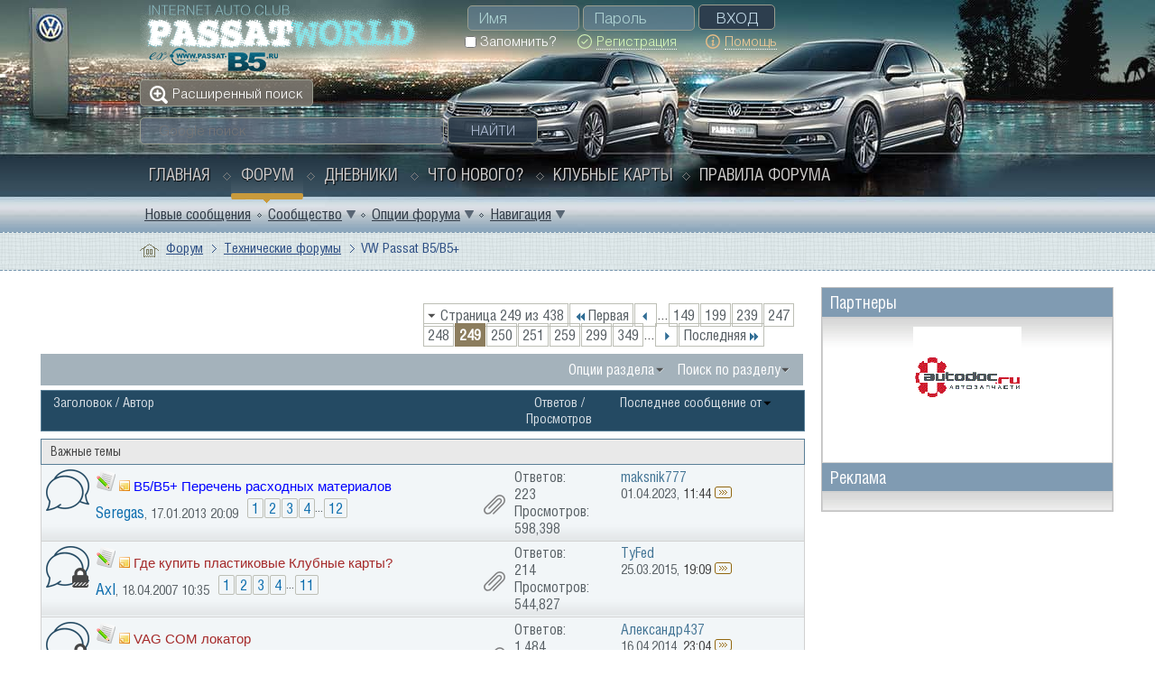

--- FILE ---
content_type: text/html; charset=UTF-8
request_url: https://passatworld.ru/forumdisplay.php/52-VW-Passat-B5-V5/page249
body_size: 29391
content:
<!DOCTYPE html PUBLIC "-//W3C//DTD XHTML 1.0 Transitional//EN" "http://www.w3.org/TR/xhtml1/DTD/xhtml1-transitional.dtd">
<html xmlns="https://www.w3.org/1999/xhtml" dir="ltr" lang="ru" id="vbulletin_html">
<head>
	<meta http-equiv="Content-Type" content="text/html; charset=UTF-8" />
<meta id="e_vb_meta_bburl" name="vb_meta_bburl" content="https://passatworld.ru" />
<base href="https://passatworld.ru/" /><!--[if IE]></base><![endif]-->
<meta name="generator" content="vBulletin 4.2.5" />
<meta http-equiv="X-UA-Compatible" content="IE=9" />

<link rel="Shortcut Icon" href="favicon.svg" type="image/svg" />


		<meta name="keywords" content="VW Passat B5/В5+, Passat-Club, пассат-клуб, Passat, Volkswagen, Пассат, VW, Passat B8, Passat B7, Passat B6, Passat CC, Passat B5, Passat B4, Фольксваген Клуб, CLUB, Audi, Skoda, Touareg, vcds, vag-com" />
		<meta name="description" content="Страница 249-Все вопросы связанные с ремонтом Passat B5 и Passat В5+, фототчеты, схемы" />





<script type="text/javascript">
<!--
	if (typeof YAHOO === 'undefined') // Load ALL YUI Local
	{
		document.write('<script type="text/javascript" src="clientscript/yui/yuiloader-dom-event/yuiloader-dom-event.js?v=425"><\/script>');
		document.write('<script type="text/javascript" src="clientscript/yui/connection/connection-min.js?v=425"><\/script>');
		var yuipath = 'clientscript/yui';
		var yuicombopath = '';
		var remoteyui = false;
	}
	else	// Load Rest of YUI remotely (where possible)
	{
		var yuipath = 'clientscript/yui';
		var yuicombopath = '';
		var remoteyui = true;
		if (!yuicombopath)
		{
			document.write('<script type="text/javascript" src="clientscript/yui/connection/connection-min.js?v=425"><\/script>');
		}
	}
	var SESSIONURL = "s=12be80ff46bc63b874b49d8d4ebaefc5&";
	var SECURITYTOKEN = "guest";
	var IMGDIR_MISC = "images/pw_style/misc";
	var IMGDIR_BUTTON = "images/pw_style/buttons";
	var vb_disable_ajax = parseInt("0", 10);
	var SIMPLEVERSION = "425";
	var BBURL = "https://passatworld.ru";
	var LOGGEDIN = 0 > 0 ? true : false;
	var THIS_SCRIPT = "forumdisplay";
	var RELPATH = "forumdisplay.php/52-VW-Passat-B5-V5/page249";
	var PATHS = {
		forum : "",
		cms   : "",
		blog  : ""
	};
	var AJAXBASEURL = "https://passatworld.ru/";
// -->
</script>
<script type="text/javascript" src="https://passatworld.ru/clientscript/vbulletin-core.js?v=425"></script>



	<link rel="alternate" type="application/rss+xml" title="Passat WORLD - Volkswagen Passat-CLUB RSS лента" href="https://passatworld.ru/external.php?type=RSS2" />
	
		<link rel="alternate" type="application/rss+xml" title="Passat WORLD - Volkswagen Passat-CLUB - VW Passat B5/В5+ - RSS лента" href="https://passatworld.ru/external.php?type=RSS2&amp;forumids=52" />
	



	<link rel="stylesheet" type="text/css" href="clientscript/vbulletin_css/style00057l/main-rollup.css?d=1640930419" />
        <link rel="stylesheet" type="text/css" href="clientscript/vbulletin_css/style00057l/sidebar.css" /><link rel="stylesheet" type="text/css" href="clientscript/vbulletin_css/style00057l/widgets.css" /><link rel="stylesheet" type="text/css" href="clientscript/vbulletin_css/style00057l/forumhome.css" />

	<!--[if lt IE 8]>
	<link rel="stylesheet" type="text/css" href="clientscript/vbulletin_css/style00057l/popupmenu-ie.css?d=1640930419" />
	<link rel="stylesheet" type="text/css" href="clientscript/vbulletin_css/style00057l/vbulletin-ie.css?d=1640930419" />
	<link rel="stylesheet" type="text/css" href="clientscript/vbulletin_css/style00057l/vbulletin-chrome-ie.css?d=1640930419" />
	<link rel="stylesheet" type="text/css" href="clientscript/vbulletin_css/style00057l/vbulletin-formcontrols-ie.css?d=1640930419" />
	<link rel="stylesheet" type="text/css" href="clientscript/vbulletin_css/style00057l/editor-ie.css?d=1640930419" />
	<![endif]-->



<!-- Yandex.Metrika counter -->
<script type="text/javascript" >
   (function(m,e,t,r,i,k,a){m[i]=m[i]||function(){(m[i].a=m[i].a||[]).push(arguments)};
   m[i].l=1*new Date();k=e.createElement(t),a=e.getElementsByTagName(t)[0],k.async=1,k.src=r,a.parentNode.insertBefore(k,a)})
   (window, document, "script", "https://cdn.jsdelivr.net/npm/yandex-metrica-watch/tag.js", "ym");

   ym(4922068, "init", {
        clickmap:true,
        trackLinks:true,
        accurateTrackBounce:true
   });
</script>
<noscript><div><img src="https://mc.yandex.ru/watch/4922068" style="position:absolute; left:-9999px;" alt="" /></div></noscript>
<!-- /Yandex.Metrika counter -->


<script src="//yastatic.net/share2/share.js"></script>

 
<!-- Rating@Mail.ru counter -->
<script type="text/javascript">
var _tmr = window._tmr || (window._tmr = []);
_tmr.push({id: "2275879", type: "pageView", start: (new Date()).getTime()});
(function (d, w, id) {
  if (d.getElementById(id)) return;
  var ts = d.createElement("script"); ts.type = "text/javascript"; ts.async = true; ts.id = id;
  ts.src = "https://mytopf.com/js/code-fb.js";
  var f = function () {var s = d.getElementsByTagName("script")[0]; s.parentNode.insertBefore(ts, s);};
  if (w.opera == "[object Opera]") { d.addEventListener("DOMContentLoaded", f, false); } else { f(); }
})(document, window, "topmailru-code");
</script><noscript><div>
<img src="https://mytopf.com/counter?id=2275879;js=na" style="border:0;position:absolute;left:-9999px;" alt="Top.Mail.Ru" />
</div></noscript>
<!-- //Rating@Mail.ru counter -->



<!--LiveInternet counter--><script type="text/javascript">
new Image().src = "//counter.yadro.ru/hit?r"+
escape(document.referrer)+((typeof(screen)=="undefined")?"":
";s"+screen.width+"*"+screen.height+"*"+(screen.colorDepth?
screen.colorDepth:screen.pixelDepth))+";u"+escape(document.URL)+
";h"+escape(document.title.substring(0,150))+
";"+Math.random();</script><!--/LiveInternet-->


<style type="text/css">
.general_color a:link {color: rgb(51, 51, 51); text-decoration: none}
.general_color a:visited {color: rgb(51, 51, 51); text-decoration: none}
.general_color a:active {color: rgb(51, 51, 51); text-decoration: none}

.with_thumbs a:link {color: #4e4e4e; text-decoration: none}
.with_thumbs a:visited {color: #4e4e4e; text-decoration: none}
.with_thumbs a:active {color: #4e4e4e; text-decoration: none}

.postbit
{
	padding-top: 5px;
	padding-right: 0px;
	padding-bottom: 5px;
	padding-left: 0px;
	display: block;  
}
.post .postbit_controls
{
	padding-top: 0px;
	padding-right: 0px;
	padding-bottom: 0px;
	padding-left: 20px;
}
.post
{
	height: 30px;
	line-height: 30px;
	padding-top: 5px;
	padding-right: 10px;
	padding-bottom: 5px;
	padding-left: 10px;
	font-size: 22px;
	margin-bottom: 10px;
	float: right;
	min-width: 46px;
	max-width: 200px;
	border-top-left-radius: 10px;
	border-top-right-radius: 0px;
	border-bottom-right-radius: 0px;
	border-bottom-left-radius: 10px;
	background-repeat: no-repeat;
	background-position-x: left;
	background-position-y: center;
	background-color: #e9e9e9;
}
.post .post_thumbs
{
	letter-spacing: -0.04em;
	display: inline;
  font-family: "Trebuchet MS",Calibri,Verdana,sans-serif;
}
.post .post_thumbs img
{
	top: 3px;
	padding-top: 0px;
	padding-right: 0px;
	padding-bottom: 0px;
	padding-left: 1px;
	border-top-color: transparent;
	border-right-color: transparent;
	border-bottom-color: transparent;
	border-left-color: transparent;
	border-top-width: 1px;
	border-right-width: 1px;
	border-bottom-width: 1px;
	border-left-width: 1px;
	border-top-style: solid;
	border-right-style: solid;
	border-bottom-style: solid;
	border-left-style: solid;
	position: relative;
}
.post .post_thumbs img.thumbsup
{
	right: 7px;
  left: 1px;
}
.post .post_thumbs img.thumbsdown
{
	right: 7px;
  left: 1px;
}


/* css/tooltip.css -- fancy tooltips */

span.tool {
  position: relative;   /* this is key */
  cursor: help;
}
 
span.tool span.tip {
  display: none;        /* so is this */
}

/* tooltip will display on :hover event */
 
span.tool:hover span.tip {
  display: block;
  z-index: 10;
  position: absolute;
  left: -70px;
top: 1.6em;
  width: 150px;
  padding: 0px;
  font: normal;
  text-align: right;
  color: #4A4A6E;
}

/* css/tooltip.css */

.inlineimg
{
	vertical-align: inherit;
}
p.thumbers
{ 
        line-height: 20px;
        font-weight:bold;
        font-family: "Trebuchet MS",Calibri,Verdana,sans-serif;
	margin-top: 0px;
	margin-right: 0px;
	margin-bottom: 0px;
	margin-left: 0px;
}
h6.thumbsup
{
	font-weight: normal;
	margin-top: 0px;
	margin-right: 0px;
	margin-bottom: 0px;
	margin-left: 0px;
	overflow: hidden;
	letter-spacing: -0.05em;
	font-size: 14px;
	font-weight: bold;
}

.menu_popup
{
	font-size: 12px;
	border-top-color: #bbb;
	border-right-color: #bbb;
	border-bottom-color: #bbb;
	border-left-color: #bbb;
	border-top-width: 1px;
	border-right-width: 1px;
	border-bottom-width: 1px;
	border-left-width: 1px;
	border-top-style: solid;
	border-right-style: solid;
	border-bottom-style: solid;
	border-left-style: solid;
	opacity: 0.9;
	background-image: none;
	background-attachment: scroll;
	background-repeat: repeat;
	background-position-x: 0%;
	background-position-y: 0%;
	background-size: auto;
	background-origin: padding-box;
	background-clip: border-box;
	background-color: white;
}
.menu_popup h6, .menu_popup p
{
	padding-top: 0px;
	padding-right: 5px;
	padding-bottom: 6px;
	padding-left: 5px;
}

.h6 img
{
	top: 3px;
	padding-top: 0px;
	padding-right: 0px;
	padding-bottom: 20px;
	padding-left: 1px;
	border-top-color: transparent;
	border-right-color: transparent;
	border-bottom-color: transparent;
	border-left-color: transparent;
	border-top-width: 1px;
	border-right-width: 1px;
	border-bottom-width: 1px;
	border-left-width: 1px;
	border-top-style: solid;
	border-right-style: solid;
	border-bottom-style: solid;
	border-left-style: solid;
	position: relative;
}
</style>
<script type="text/javascript" src="clientscript/sc_thumbs.js"></script>
	<title>VW Passat B5/В5+ - Страница 249</title>
	
	<script type="text/javascript" src="clientscript/vbulletin_read_marker.js?v=425"></script>
	
	
		<link rel="stylesheet" type="text/css" href="clientscript/vbulletin_css/style00057l/forumdisplay-rollup.css?d=1640930419" />
	

	<!--[if lt IE 8]>
	<script type="text/javascript" src="clientscript/vbulletin-threadlist-ie.js?v=425"></script>
		<link rel="stylesheet" type="text/css" href="clientscript/vbulletin_css/style00057l/toolsmenu-ie.css?d=1640930419" />
	<link rel="stylesheet" type="text/css" href="clientscript/vbulletin_css/style00057l/forumbits-ie.css?d=1640930419" />
	<link rel="stylesheet" type="text/css" href="clientscript/vbulletin_css/style00057l/forumdisplay-ie.css?d=1640930419" />
	<link rel="stylesheet" type="text/css" href="clientscript/vbulletin_css/style00057l/threadlist-ie.css?d=1640930419" />
	<link rel="stylesheet" type="text/css" href="clientscript/vbulletin_css/style00057l/options-ie.css?d=1640930419" />
	<![endif]-->
	<link rel="stylesheet" type="text/css" href="clientscript/vbulletin_css/style00057l/additional.css?d=1640930419" />


     <link rel="stylesheet" type="text/css" href="clientscript/vbulletin_css/style00057l/tagcloud.css" />
     <script type="text/javascript" src="clientscript/yui/animation/animation-min.js?v=425"></script>
     <script type="text/javascript">
      var sidebar_align = 'right';
      var content_container_margin = parseInt('345px');
      var sidebar_width = parseInt('325px');
     </script>
     <script type="text/javascript" src="https://passatworld.ru/clientscript/vbulletin-sidebar.js?v=425"></script>
    </head>

<body>

<div class="above_body"> <!-- closing tag is in template navbar -->
<div class="wrapper-forum">
<div class="girl"><img src="images/pw_style/gradients/girl_new.png" alt="" border="0" /></div>
<div id="header" class="floatcontainer doc_header">
	<div><a name="top" href="forum.php?s=12be80ff46bc63b874b49d8d4ebaefc5" class="logo-image"><img src="images/pw_style/gradients/logo_new.png" alt="Passat WORLD - Volkswagen Passat-CLUB" /></a></div>
	<div id="toplinks" class="toplinks">
		
			<ul class="nouser">
				<li>
			<script type="text/javascript" src="clientscript/vbulletin_md5.js?v=425"></script>
			<form id="navbar_loginform" action="login.php?s=12be80ff46bc63b874b49d8d4ebaefc5&amp;do=login" method="post" onsubmit="md5hash(vb_login_password, vb_login_md5password, vb_login_md5password_utf, 1)">
				<fieldset id="logindetails" class="logindetails">
					<div>
						<div>
					<input type="text" class="textbox default-value" name="vb_login_username" id="navbar_username" size="10" accesskey="u" tabindex="101" value="Имя" />
					<input type="password" class="textbox" tabindex="102" name="vb_login_password" id="navbar_password" size="10" />
					<input type="text" class="textbox default-value" tabindex="102" name="vb_login_password_hint" id="navbar_password_hint" size="10" value="Пароль" style="display:none;" />
					<input type="submit" class="loginbutton" tabindex="104" value="Вход" title="Введите ваше имя пользователя и пароль, чтобы войти, или нажмите кнопку 'Регистрация', чтобы зарегистрироваться." accesskey="s" />
						</div>
					</div>
				</fieldset>
				<div id="remember" class="remember">
					<label for="cb_cookieuser_navbar"><input type="checkbox" name="cookieuser" value="1" id="cb_cookieuser_navbar" class="cb_cookieuser_navbar" accesskey="c" tabindex="103" /> Запомнить?</label>
			
				<a class="register-link" href="register.php?s=12be80ff46bc63b874b49d8d4ebaefc5" rel="nofollow"><span>Регистрация</span></a>
			
				<a class="help-link" rel="help" href="faq.php?s=12be80ff46bc63b874b49d8d4ebaefc5"><span>Помощь</span></a>
				</div>

				<input type="hidden" name="s" value="12be80ff46bc63b874b49d8d4ebaefc5" />
				<input type="hidden" name="securitytoken" value="guest" />
				<input type="hidden" name="do" value="login" />
				<input type="hidden" name="vb_login_md5password" />
				<input type="hidden" name="vb_login_md5password_utf" />
			</form>
			<script type="text/javascript">
			YAHOO.util.Dom.setStyle('navbar_password_hint', "display", "inline");
			YAHOO.util.Dom.setStyle('navbar_password', "display", "none");
			vB_XHTML_Ready.subscribe(function()
			{
			//
				YAHOO.util.Event.on('navbar_username', "focus", navbar_username_focus);
				YAHOO.util.Event.on('navbar_username', "blur", navbar_username_blur);
				YAHOO.util.Event.on('navbar_password_hint', "focus", navbar_password_hint);
				YAHOO.util.Event.on('navbar_password', "blur", navbar_password);
			});
			
			function navbar_username_focus(e)
			{
			//
				var textbox = YAHOO.util.Event.getTarget(e);
				if (textbox.value == 'Имя')
				{
				//
					textbox.value='';
					textbox.style.color='#afd4d4';
				}
			}

			function navbar_username_blur(e)
			{
			//
				var textbox = YAHOO.util.Event.getTarget(e);
				if (textbox.value == '')
				{
				//
					textbox.value='Имя';
					textbox.style.color='#777777';
				}
			}
			
			function navbar_password_hint(e)
			{
			//
				var textbox = YAHOO.util.Event.getTarget(e);
				
				YAHOO.util.Dom.setStyle('navbar_password_hint', "display", "none");
				YAHOO.util.Dom.setStyle('navbar_password', "display", "inline");
				YAHOO.util.Dom.get('navbar_password').focus();
			}

			function navbar_password(e)
			{
			//
				var textbox = YAHOO.util.Event.getTarget(e);
				
				if (textbox.value == '')
				{
					YAHOO.util.Dom.setStyle('navbar_password_hint', "display", "inline");
					YAHOO.util.Dom.setStyle('navbar_password', "display", "none");
				}
			}
			</script>
				</li>
				
			</ul>
		
	</div>
	<div class="ad_global_header">
		 
		
	</div>
	<hr />
</div>
<div class="advanced-search">
<a href="search.php?s=12be80ff46bc63b874b49d8d4ebaefc5" accesskey="4"><span>Расширенный поиск</span></a>
</div>
<div class="search-block">
	
			<form method="get" action="https://www.google.com/search" target="_blank" id="navbar_search">
				
                                <input type="hidden" name="sitesearch" value="https://passatworld.ru"  id="pn"/>
                                <input type="hidden" name="domains" value="https://passatworld.ru"/>
				<input type="hidden" name="securitytoken" value="guest" />
				<input type="hidden" name="do" value="process" />
				<span class="textboxcontainer"><span><input type="text" value="" name="query" class="textbox" placeholder="Google поиск" tabindex="99"/></span></span>
				<span class="buttoncontainer"><span><input type="submit" class="searchbutton" name="submit" onclick="document.getElementById('navbar_search').submit;" value="Найти" tabindex="100"/></span></span>
			</form>
	
</div>

<div id="navbar" class="navbar">
	<ul id="navtabs" class="navtabs floatcontainer">
		
		
	
		<li  id="vbtab_cms">
			<a class="navtab" href="content.php?s=12be80ff46bc63b874b49d8d4ebaefc5">Главная</a>
		</li>
		
		

	
		<li class="selected" id="vbtab_forum">
			<a class="navtab" href="forum.php?s=12be80ff46bc63b874b49d8d4ebaefc5">Форум</a>
		</li>
		
		
			<ul class="floatcontainer">
				
					
						
							<li id="vbflink_newposts"><a href="search.php?s=12be80ff46bc63b874b49d8d4ebaefc5&amp;do=getnew&amp;contenttype=vBForum_Post">Новые сообщения</a></li>
						
					
				
					
						<li class="popupmenu" id="vbmenu_community">
							<a href="javascript://" class="popupctrl">Сообщество</a>
							<ul class="popupbody popuphover">
								
									<li id="vbclink_albums"><a href="album.php?s=12be80ff46bc63b874b49d8d4ebaefc5">Альбомы</a></li>
								
									<li id="vbclink_members"><a href="memberlist.php?s=12be80ff46bc63b874b49d8d4ebaefc5">Список пользователей</a></li>
								
							</ul>
						</li>
					
				
					
						<li class="popupmenu" id="vbmenu_actions">
							<a href="javascript://" class="popupctrl">Опции форума</a>
							<ul class="popupbody popuphover">
								
									<li id="vbalink_mfr"><a href="forumdisplay.php?s=12be80ff46bc63b874b49d8d4ebaefc5&amp;do=markread&amp;markreadhash=guest">Все разделы прочитаны</a></li>
								
							</ul>
						</li>
					
				
					
						<li class="popupmenu" id="vbmenu_qlinks">
							<a href="javascript://" class="popupctrl">Навигация</a>
							<ul class="popupbody popuphover">
								
									<li id="vbqlink_posts"><a href="search.php?s=12be80ff46bc63b874b49d8d4ebaefc5&amp;do=getdaily&amp;contenttype=vBForum_Post">Сообщения за день</a></li>
								
							</ul>
						</li>
					
				
			</ul>
		

	
		<li  id="vbtab_blog">
			<a class="navtab" href="blog.php?s=12be80ff46bc63b874b49d8d4ebaefc5">Дневники</a>
		</li>
		
		

	
		<li  id="vbtab_whatsnew">
			<a class="navtab" href="search.php?do=getnew&amp;contenttype=vBForum_Post">Что нового?</a>
		</li>
		
		

		<li><a class="navtab" href="card.php">Клубные карты</a></li><li><a class="navtab" href="/showthread.php/167728-Pravila-foruma">Правила форума</a></li>
	</ul>
</div>
</div>
</div><!-- closing div for above_body -->
<div id="breadcrumb" class="breadcrumb">
<div class="wrapper-forum">
	<ul class="floatcontainer">
		<li class="navbithome"><a href="index.php?s=12be80ff46bc63b874b49d8d4ebaefc5" accesskey="1"><img src="images/pw_style/misc/navbit-home.png" alt="Главная" /></a></li>
		
    <li class="navbit"><a href="forum.php?s=12be80ff46bc63b874b49d8d4ebaefc5">Форум</a></li>


<script type="application/ld+json">
{
 "@context": "http://schema.org",
 "@type": "BreadcrumbList",
 "itemListElement":
    [
    {
   "@type": "ListItem",
   "position": "1",
   "item":
    {
     "url": "https://passatworld.ru/forum.php?s=12be80ff46bc63b874b49d8d4ebaefc5",
     "name": "Passat WORLD - Volkswagen Passat-CLUB | Форум"
    }
    }
    ]
}
</script> 
    <li class="navbit"><a href="forumdisplay.php/44-Tehnicheskie-forumy?s=12be80ff46bc63b874b49d8d4ebaefc5">Технические форумы</a></li>


<script type="application/ld+json">
{
 "@context": "http://schema.org",
 "@type": "BreadcrumbList",
 "itemListElement":
    [
    {
   "@type": "ListItem",
   "position": "2",
   "item":
    {
     "url": "https://passatworld.ru/forumdisplay.php/44-Tehnicheskie-forumy?s=12be80ff46bc63b874b49d8d4ebaefc5",
     "name": "Passat WORLD - Volkswagen Passat-CLUB | Технические форумы"
    }
    }
    ]
}
</script> 
		
    <li class="navbit lastnavbit"><span>VW Passat B5/В5+</span></li>


<script type="application/ld+json">
{
 "@context": "http://schema.org",
 "@type": "BreadcrumbList",
 "itemListElement":
    [
    {
   "@type": "ListItem",
   "position": "3",
   "item":
    {
     "url": "https://passatworld.ru/",
     "name": "Passat WORLD - Volkswagen Passat-CLUB | VW Passat B5/В5+"
    }
    }
    ]
}
</script> 
	</ul>
</div>
</div>
<div class="body_wrapper clearfix">


<div id="ad_global_below_navbar">
<style type="text/css">
@media screen and (min-width:120px) and (max-width:981px) {
#axlb5small {
        padding: 4px 6px;
        }
#axlb5big {
        display: none;
        }
}
@media screen and (min-width:981px) and (max-width:5000px) {
#axlb5small { 
        display: none;
        }
#axlb5big {
        padding: 4px 6px;
        }
}
</style>

<div id="axlb5small">
<div style='display: table; margin: auto'>


<!-- Yandex.RTB -->
<script>window.yaContextCb=window.yaContextCb||[]</script>
<script src="https://yandex.ru/ads/system/context.js" async></script>
<!-- Yandex.RTB R-A-8117076-5 -->
<div id="yandex_rtb_R-A-8117076-5"></div>
<script>
window.yaContextCb.push(()=>{
	Ya.Context.AdvManager.render({
		"blockId": "R-A-8117076-5",
		"renderTo": "yandex_rtb_R-A-8117076-5"
	})
})
</script>

</div>
</div>

<div id="axlb5big">
<div style='display: table; margin: auto'>




<script async src="https://statika.mpsuadv.ru/scripts/7153.js"></script>
<div id="mp_custom_8004"></div> <script>window.mpsuStart = window.mpsuStart || [], window.mpsuStart.push(8004);</script>

<!-- Yandex.RTB -->
<script>window.yaContextCb=window.yaContextCb||[]</script>
<script src="https://yandex.ru/ads/system/context.js" async></script>
<!-- Yandex.RTB R-A-8117076-1 -->
<div id="yandex_rtb_R-A-8117076-1"></div>
<script>
window.yaContextCb.push(()=>{
	Ya.Context.AdvManager.render({
		"blockId": "R-A-8117076-1",
		"renderTo": "yandex_rtb_R-A-8117076-1"
	})
})
</script>

</div>
</div>



 



     <div id="content_container" >
      <div id="content" >
    



<div id="above_threadlist" class="above_threadlist">

	
	<div class="threadpagenav">
		<form action="forumdisplay.php/52-VW-Passat-B5-V5/page349?s=12be80ff46bc63b874b49d8d4ebaefc5" method="get" class="pagination popupmenu nohovermenu">
<input type="hidden" name="f" value="52" /><input type="hidden" name="s" value="12be80ff46bc63b874b49d8d4ebaefc5" />
	
		<span><a href="javascript://" class="popupctrl">Страница 249 из 438</a></span>
		
		<span class="first_last"><a rel="start" href="forumdisplay.php/52-VW-Passat-B5-V5?s=12be80ff46bc63b874b49d8d4ebaefc5" title="Первая страница - с 1 по 25 из 10,930"><img src="images/pw_style/pagination/first-right.png" alt="Первая" />Первая</a></span>
		
		
		<span class="prev_next"><a rel="prev" href="forumdisplay.php/52-VW-Passat-B5-V5/page248?s=12be80ff46bc63b874b49d8d4ebaefc5" title="Предыдущая страница - с 6,176 по 6,200 из 10,930"><img src="images/pw_style/pagination/previous-right.png" alt="Предыдущая" /></a></span>
		
		
		<span class="separator">...</span>
		
		<span><a href="forumdisplay.php/52-VW-Passat-B5-V5/page149?s=12be80ff46bc63b874b49d8d4ebaefc5" title="Показать с 3,701 по 3,725 из 10,930"><!---100-->149</a></span><span><a href="forumdisplay.php/52-VW-Passat-B5-V5/page199?s=12be80ff46bc63b874b49d8d4ebaefc5" title="Показать с 4,951 по 4,975 из 10,930"><!---50-->199</a></span><span><a href="forumdisplay.php/52-VW-Passat-B5-V5/page239?s=12be80ff46bc63b874b49d8d4ebaefc5" title="Показать с 5,951 по 5,975 из 10,930"><!---10-->239</a></span><span><a href="forumdisplay.php/52-VW-Passat-B5-V5/page247?s=12be80ff46bc63b874b49d8d4ebaefc5" title="Показать с 6,151 по 6,175 из 10,930">247</a></span><span><a href="forumdisplay.php/52-VW-Passat-B5-V5/page248?s=12be80ff46bc63b874b49d8d4ebaefc5" title="Показать с 6,176 по 6,200 из 10,930">248</a></span><span class="selected"><a href="javascript://" title="Показано с 6,201 по 6,225 из 10,930">249</a></span><span><a href="forumdisplay.php/52-VW-Passat-B5-V5/page250?s=12be80ff46bc63b874b49d8d4ebaefc5" title="Показать с 6,226 по 6,250 из 10,930">250</a></span><span><a href="forumdisplay.php/52-VW-Passat-B5-V5/page251?s=12be80ff46bc63b874b49d8d4ebaefc5" title="Показать с 6,251 по 6,275 из 10,930">251</a></span><span><a href="forumdisplay.php/52-VW-Passat-B5-V5/page259?s=12be80ff46bc63b874b49d8d4ebaefc5" title="Показать с 6,451 по 6,475 из 10,930"><!--+10-->259</a></span><span><a href="forumdisplay.php/52-VW-Passat-B5-V5/page299?s=12be80ff46bc63b874b49d8d4ebaefc5" title="Показать с 7,451 по 7,475 из 10,930"><!--+50-->299</a></span><span><a href="forumdisplay.php/52-VW-Passat-B5-V5/page349?s=12be80ff46bc63b874b49d8d4ebaefc5" title="Показать с 8,701 по 8,725 из 10,930"><!--+100-->349</a></span>
		
		<span class="separator">...</span>
		
		
		<span class="prev_next"><a rel="next" href="forumdisplay.php/52-VW-Passat-B5-V5/page250?s=12be80ff46bc63b874b49d8d4ebaefc5" title="Следующая страница - с 6,226 по 6,250 из 10,930"><img src="images/pw_style/pagination/next-right.png" alt="Следующая" /></a></span>
		
		
		<span class="first_last"><a href="forumdisplay.php/52-VW-Passat-B5-V5/page438?s=12be80ff46bc63b874b49d8d4ebaefc5" title="Последняя страница - с 10,926 по 10,930 из 10,930">Последняя<img src="images/pw_style/pagination/last-right.png" alt="Последняя" /></a></span>
		
	
	<ul class="popupbody popuphover">
		<li class="formsubmit jumptopage"><label>К странице: <input type="text" name="page" size="4" /></label> <input type="submit" class="button" value="Вперёд" /></li>
	</ul>
</form>
		<div id="threadpagestats" class="threadpagestats">Показаны темы с 6201 по 6225 из 10930</div>
	</div>
	
</div>
<div id="pagetitle" class="pagetitle" style="display: none;">
	<h1>Форум: <span class="forumtitle">VW Passat B5/В5+</span></h1>
	<p class="description">Все вопросы связанные с ремонтом Passat B5 и Passat В5+, фототчеты, схемы</p>
</div>

	
	<div id="above_threadlist_controls" class="above_threadlist_controls toolsmenu">
		<div>
		<ul class="popupgroup forumdisplaypopups" id="forumdisplaypopups">
			<li class="popupmenu nohovermenu" id="forumtools">
				<h6><a href="javascript://" class="popupctrl" rel="nofollow">Опции раздела</a></h6>
				<ul class="popupbody popuphover">
					
						<li>
							<a href="forumdisplay.php?s=12be80ff46bc63b874b49d8d4ebaefc5&amp;do=markread&amp;f=52&amp;markreadhash=guest" rel="nofollow" onclick="return mark_forum_and_threads_read(52);">
								Отметить раздел прочитанным
							</a>
						</li>
						
					<li><a href="forumdisplay.php/44-Tehnicheskie-forumy?s=12be80ff46bc63b874b49d8d4ebaefc5" rel="nofollow">Показать родительский раздел</a></li>
				</ul>
			</li>
                        
			<li class="popupmenu nohovermenu forumsearch menusearch" id="forumsearch">
				<h6><a href="javascript://" class="popupctrl">Поиск по разделу</a></h6>
				<form action="search.php?do=process" method="get">
				<ul class="popupbody popuphover">
					<li>
						<input type="text" class="searchbox" name="q" value="Поиск..." />
						<input type="submit" class="button" value="Поиск" />
					</li>
					<li class="formsubmit" id="popupsearch">
						<div class="submitoptions">
							<label><input type="radio" name="showposts" value="0" checked="checked" /> Отобразить темы</label>
							<label><input type="radio" name="showposts" value="1" /> Отображать сообщения</label>
						</div>
						<div class="advancedsearchlink"><a href="search.php?s=12be80ff46bc63b874b49d8d4ebaefc5&amp;search_type=1&amp;contenttype=vBForum_Post&amp;forumchoice[]=52" rel="nofollow">Расширенный поиск</a></div>

					</li>
				</ul>
				<input type="hidden" name="s" value="12be80ff46bc63b874b49d8d4ebaefc5" />
				<input type="hidden" name="securitytoken" value="guest" />
				<input type="hidden" name="do" value="process" />
				<input type="hidden" name="contenttype" value="vBForum_Post" />
				<input type="hidden" name="forumchoice[]" value="52" />
				<input type="hidden" name="childforums" value="1" />
				<input type="hidden" name="exactname" value="1" />
				</form>
			</li>
			



		</ul>
			
		</div>
	</div>
	






<div id="threadlist" class="threadlist">
	<form id="thread_inlinemod_form" action="inlinemod.php?forumid=52" method="post">
		<h2 class="hidden">Темы раздела</h2>

		<div>
			<div class="threadlisthead table">
				<div>
				<span class="threadinfo">
					<span class="threadtitle">
						<a href="forumdisplay.php/52-VW-Passat-B5-V5?s=12be80ff46bc63b874b49d8d4ebaefc5&amp;sort=title&amp;order=asc" rel="nofollow">Заголовок</a> /
						<a href="forumdisplay.php/52-VW-Passat-B5-V5?s=12be80ff46bc63b874b49d8d4ebaefc5&amp;sort=postusername&amp;order=asc" rel="nofollow">Автор</a>
					</span>
				</span>
				

					<span class="threadstats td"><a href="forumdisplay.php/52-VW-Passat-B5-V5?s=12be80ff46bc63b874b49d8d4ebaefc5&amp;sort=replycount&amp;order=desc" rel="nofollow">Ответов</a> / <a href="forumdisplay.php/52-VW-Passat-B5-V5?s=12be80ff46bc63b874b49d8d4ebaefc5&amp;sort=views&amp;order=desc" rel="nofollow">Просмотров</a></span>
					<span class="threadlastpost td"><a href="forumdisplay.php/52-VW-Passat-B5-V5?s=12be80ff46bc63b874b49d8d4ebaefc5&amp;sort=lastpost&amp;order=asc" rel="nofollow">Последнее сообщение от<img class="sortarrow" src="images/pw_style/buttons/sortarrow-asc.png" alt="Инвертировать сортировку" border="0" /></a></span>
					
				
				</div>
			</div>

			
				<ol id="stickies" class="stickies">
					<li class="forumbit_nopost L1" id="cat1">
<div class="forumhead foruminfo L1 collapse">
<div class="forumrowdata">
<p class="subforumdescription">Важные темы &nbsp;</p>
</div>
</div>
</li><li class="threadbit hot attachments" id="thread_198900">
	<div class="rating0 sticky">
		<div class="threadinfo" title="Как читать ВИН:  
 
Практически все, при заказе запчастей, сталкивались со следующими пометками: 
&gt;&gt; 3B-Y-350 000 или 3B-Y-350 001 &gt;&gt;. И многие задавали вопрос: что это такое и куда это засунуть? :mrgreen: 
Это ни что иное, как ограничение на применимость детали согласно ВИН...">
			<!--  status icon block -->
			<a class="threadstatus" rel="vB::AJAX" ></a>

			<!-- title / author block -->
			<div class="inner">
				<h3 class="threadtitle">
                    	

                    
                            <img src="images/icons/icon1.png" alt="" border="0" />
                    

					
					 	<img src="images/pw_style/misc/sticky.gif" alt="Важная тема" />
					
                                        
 					
                	<a class="title" href="showthread.php/198900-B5-B5-Perechen-rashodnyh-materialov?s=12be80ff46bc63b874b49d8d4ebaefc5" id="thread_title_198900">B5/B5+ Перечень расходных материалов</a>
				</h3>

				<div class="threadmeta">				
					<div class="author">
												
						
							<span class="label"><a href="member.php/51130-Seregas?s=12be80ff46bc63b874b49d8d4ebaefc5" class="username understate" title="Seregas, 17.01.2013 20:09">Seregas</a>,&nbsp;17.01.2013&nbsp;20:09</span>
						
						
						
							<dl class="pagination" id="pagination_threadbit_198900">
								<dt class="label">12 Страницы <span class="separator">&bull;</span></dt>
								<dd>
									 <span><a href="showthread.php/198900-B5-B5-Perechen-rashodnyh-materialov?s=12be80ff46bc63b874b49d8d4ebaefc5">1</a></span> <span><a href="showthread.php/198900-B5-B5-Perechen-rashodnyh-materialov/page2?s=12be80ff46bc63b874b49d8d4ebaefc5">2</a></span> <span><a href="showthread.php/198900-B5-B5-Perechen-rashodnyh-materialov/page3?s=12be80ff46bc63b874b49d8d4ebaefc5">3</a></span> <span><a href="showthread.php/198900-B5-B5-Perechen-rashodnyh-materialov/page4?s=12be80ff46bc63b874b49d8d4ebaefc5">4</a></span>
									 <span class="separator">...</span> <span><a href="showthread.php/198900-B5-B5-Perechen-rashodnyh-materialov/page12?s=12be80ff46bc63b874b49d8d4ebaefc5">12</a></span>
								</dd>
							</dl>
						
						<!-- iconinfo -->
						<div class="threaddetails td">
							<div class="threaddetailicons">
								
								
								
								
								
									<a href="javascript://" onclick="attachments(198900); return false"> <img src="images/pw_style/misc/paperclip.png" border="0" alt="Вложений: 5" /></a>
								
								
							</div>
						</div>
					</div>
					
				</div>

			</div>
		</div>
		
		<!-- threadstats -->
		
		<ul class="threadstats td alt" title="">
			
				<li>Ответов:
					
						223
					
				</li>
				<li>Просмотров: 598,398</li>
			
			<li class="hidden">Рейтинг0 / 5</li>
		</ul>
							
		<!-- lastpost -->
		<dl class="threadlastpost td">
		
			<dt class="lastpostby hidden">Последнее сообщение от</dt>
			<dd><div class="popupmenu memberaction">
	<a class="username offline popupctrl" href="member.php/121287-maksnik777?s=12be80ff46bc63b874b49d8d4ebaefc5" title="maksnik777 вне форума"><strong>maksnik777</strong></a>
	<ul class="popupbody popuphover memberaction_body">
		<li class="left">
			<a href="member.php/121287-maksnik777?s=12be80ff46bc63b874b49d8d4ebaefc5" class="siteicon_profile">
				Просмотр профиля
			</a>
		</li>
		
		<li class="right">
			<a href="search.php?s=12be80ff46bc63b874b49d8d4ebaefc5&amp;do=finduser&amp;userid=121287&amp;contenttype=vBForum_Post&amp;showposts=1" class="siteicon_forum" rel="nofollow">
				Сообщения форума
			</a>
		</li>
		
		
		<li class="left">
			<a href="private.php?s=12be80ff46bc63b874b49d8d4ebaefc5&amp;do=newpm&amp;u=121287" class="siteicon_message" rel="nofollow">
				Личное сообщение
			</a>
		</li>
		
		
		
		<li class="right">
			<a href="blog.php?s=12be80ff46bc63b874b49d8d4ebaefc5&amp;u=121287" class="siteicon_blog" rel="nofollow">
				Записи в дневнике
			</a>
		</li>
		
		
		<li class="right">
			<a href="https://passatworld.ru/list.php/author/121287-maksnik777?s=12be80ff46bc63b874b49d8d4ebaefc5" class="siteicon_article" rel="nofollow">
				Просмотр статей
			</a>
		</li>
		

		

		
		
	</ul>
</div></dd>
			<dd class="lastpost-date">01.04.2023, <span class="time">11:44</span>
			<a href="showthread.php/198900-B5-B5-Perechen-rashodnyh-materialov?s=12be80ff46bc63b874b49d8d4ebaefc5&amp;p=6201609#post6201609" class="lastpostdate understate" title="К последнему сообщению"><img src="images/pw_style/buttons/lastpost-right.png" alt="К последнему сообщению" /></a>
			</dd>
		
		</dl>

		
		
		
		
	</div>
</li><li class="threadbit hot lock attachments" id="thread_89103">
	<div class="rating0 sticky">
		<div class="threadinfo" title="Что бы не спрашивали постоянно, где приобрести карты, прикрепляю тему!  
В данный момент, в Москве, пластиковые Клубные карты можно приобрести в пяти местах: 
 
У меня! 
На любой встрече Клуба - Москва. 
 
Техцентр Turbomotors 
г. Москва, САО, Ильменский проезд, 8, к. 3....">
			<!--  status icon block -->
			<a class="threadstatus" rel="vB::AJAX" ></a>

			<!-- title / author block -->
			<div class="inner">
				<h3 class="threadtitle">
                    	

                    
                            <img src="images/icons/icon1.png" alt="" border="0" />
                    

					
					 	<img src="images/pw_style/misc/sticky.gif" alt="Важная тема" />
					
                                        
 					
                	<a class="title" href="showthread.php/89103-Gde-kupit-plastikovye-Klubnye-karty?s=12be80ff46bc63b874b49d8d4ebaefc5" id="thread_title_89103">Где купить пластиковые Клубные карты?</a>
				</h3>

				<div class="threadmeta">				
					<div class="author">
												
						
							<span class="label"><a href="member.php/1-Axl?s=12be80ff46bc63b874b49d8d4ebaefc5" class="username understate" title="Axl, 18.04.2007 10:35">Axl</a>,&nbsp;18.04.2007&nbsp;10:35</span>
						
						
						
							<dl class="pagination" id="pagination_threadbit_89103">
								<dt class="label">11 Страницы <span class="separator">&bull;</span></dt>
								<dd>
									 <span><a href="showthread.php/89103-Gde-kupit-plastikovye-Klubnye-karty?s=12be80ff46bc63b874b49d8d4ebaefc5">1</a></span> <span><a href="showthread.php/89103-Gde-kupit-plastikovye-Klubnye-karty/page2?s=12be80ff46bc63b874b49d8d4ebaefc5">2</a></span> <span><a href="showthread.php/89103-Gde-kupit-plastikovye-Klubnye-karty/page3?s=12be80ff46bc63b874b49d8d4ebaefc5">3</a></span> <span><a href="showthread.php/89103-Gde-kupit-plastikovye-Klubnye-karty/page4?s=12be80ff46bc63b874b49d8d4ebaefc5">4</a></span>
									 <span class="separator">...</span> <span><a href="showthread.php/89103-Gde-kupit-plastikovye-Klubnye-karty/page11?s=12be80ff46bc63b874b49d8d4ebaefc5">11</a></span>
								</dd>
							</dl>
						
						<!-- iconinfo -->
						<div class="threaddetails td">
							<div class="threaddetailicons">
								
								
								
								
								
									<a href="javascript://" onclick="attachments(89103); return false"> <img src="images/pw_style/misc/paperclip.png" border="0" alt="Вложений: 1" /></a>
								
								
							</div>
						</div>
					</div>
					
				</div>

			</div>
		</div>
		
		<!-- threadstats -->
		
		<ul class="threadstats td alt" title="">
			
				<li>Ответов:
					
						214
					
				</li>
				<li>Просмотров: 544,827</li>
			
			<li class="hidden">Рейтинг0 / 5</li>
		</ul>
							
		<!-- lastpost -->
		<dl class="threadlastpost td">
		
			<dt class="lastpostby hidden">Последнее сообщение от</dt>
			<dd><div class="popupmenu memberaction">
	<a class="username offline popupctrl" href="member.php/100304-TyFed?s=12be80ff46bc63b874b49d8d4ebaefc5" title="TyFed вне форума"><strong>TyFed</strong></a>
	<ul class="popupbody popuphover memberaction_body">
		<li class="left">
			<a href="member.php/100304-TyFed?s=12be80ff46bc63b874b49d8d4ebaefc5" class="siteicon_profile">
				Просмотр профиля
			</a>
		</li>
		
		<li class="right">
			<a href="search.php?s=12be80ff46bc63b874b49d8d4ebaefc5&amp;do=finduser&amp;userid=100304&amp;contenttype=vBForum_Post&amp;showposts=1" class="siteicon_forum" rel="nofollow">
				Сообщения форума
			</a>
		</li>
		
		
		<li class="left">
			<a href="private.php?s=12be80ff46bc63b874b49d8d4ebaefc5&amp;do=newpm&amp;u=100304" class="siteicon_message" rel="nofollow">
				Личное сообщение
			</a>
		</li>
		
		
		
		<li class="right">
			<a href="blog.php?s=12be80ff46bc63b874b49d8d4ebaefc5&amp;u=100304" class="siteicon_blog" rel="nofollow">
				Записи в дневнике
			</a>
		</li>
		
		
		<li class="right">
			<a href="https://passatworld.ru/list.php/author/100304-TyFed?s=12be80ff46bc63b874b49d8d4ebaefc5" class="siteicon_article" rel="nofollow">
				Просмотр статей
			</a>
		</li>
		

		

		
		
	</ul>
</div></dd>
			<dd class="lastpost-date">25.03.2015, <span class="time">19:09</span>
			<a href="showthread.php/89103-Gde-kupit-plastikovye-Klubnye-karty?s=12be80ff46bc63b874b49d8d4ebaefc5&amp;p=5042491#post5042491" class="lastpostdate understate" title="К последнему сообщению"><img src="images/pw_style/buttons/lastpost-right.png" alt="К последнему сообщению" /></a>
			</dd>
		
		</dl>

		
		
		
		
	</div>
</li><li class="threadbit hot lock attachments" id="thread_117042">
	<div class="rating0 sticky">
		<div class="threadinfo" title="----------------- начало тега поискового бота ---------------- 
 
META Name=&quot;keywords&quot;  Content=&quot; VAG COM VAG-COM VCDS считать ошибки машины посканить сканировать кто может помочь шнур кабель CAN USB KKL компьютерная диагностика автомобилей Audi VW Skoda Check Engine VAG-RUS...">
			<!--  status icon block -->
			<a class="threadstatus" rel="vB::AJAX" ></a>

			<!-- title / author block -->
			<div class="inner">
				<h3 class="threadtitle">
                    	

                    
                            <img src="images/icons/icon1.png" alt="" border="0" />
                    

					
					 	<img src="images/pw_style/misc/sticky.gif" alt="Важная тема" />
					
                                        
 					
                	<a class="title" href="showthread.php/117042-VAG-COM-lokator?s=12be80ff46bc63b874b49d8d4ebaefc5" id="thread_title_117042">VAG COM локатор</a>
				</h3>

				<div class="threadmeta">				
					<div class="author">
												
						
							<span class="label"><a href="member.php/40525-SerV?s=12be80ff46bc63b874b49d8d4ebaefc5" class="username understate" title="SerV, 11.02.2009 15:48">SerV</a>,&nbsp;11.02.2009&nbsp;15:48</span>
						
						
						
							<dl class="pagination" id="pagination_threadbit_117042">
								<dt class="label">75 Страницы <span class="separator">&bull;</span></dt>
								<dd>
									 <span><a href="showthread.php/117042-VAG-COM-lokator?s=12be80ff46bc63b874b49d8d4ebaefc5">1</a></span> <span><a href="showthread.php/117042-VAG-COM-lokator/page2?s=12be80ff46bc63b874b49d8d4ebaefc5">2</a></span> <span><a href="showthread.php/117042-VAG-COM-lokator/page3?s=12be80ff46bc63b874b49d8d4ebaefc5">3</a></span> <span><a href="showthread.php/117042-VAG-COM-lokator/page4?s=12be80ff46bc63b874b49d8d4ebaefc5">4</a></span>
									 <span class="separator">...</span> <span><a href="showthread.php/117042-VAG-COM-lokator/page75?s=12be80ff46bc63b874b49d8d4ebaefc5">75</a></span>
								</dd>
							</dl>
						
						<!-- iconinfo -->
						<div class="threaddetails td">
							<div class="threaddetailicons">
								
								
								
								
								
									<a href="javascript://" onclick="attachments(117042); return false"> <img src="images/pw_style/misc/paperclip.png" border="0" alt="Вложений: 10" /></a>
								
								
							</div>
						</div>
					</div>
					
				</div>

			</div>
		</div>
		
		<!-- threadstats -->
		
		<ul class="threadstats td alt" title="">
			
				<li>Ответов:
					
						1,484
					
				</li>
				<li>Просмотров: 949,591</li>
			
			<li class="hidden">Рейтинг0 / 5</li>
		</ul>
							
		<!-- lastpost -->
		<dl class="threadlastpost td">
		
			<dt class="lastpostby hidden">Последнее сообщение от</dt>
			<dd><div class="popupmenu memberaction">
	<a class="username offline popupctrl" href="member.php/92053-Aleksandr437?s=12be80ff46bc63b874b49d8d4ebaefc5" title="Александр437 вне форума"><strong>Александр437</strong></a>
	<ul class="popupbody popuphover memberaction_body">
		<li class="left">
			<a href="member.php/92053-Aleksandr437?s=12be80ff46bc63b874b49d8d4ebaefc5" class="siteicon_profile">
				Просмотр профиля
			</a>
		</li>
		
		<li class="right">
			<a href="search.php?s=12be80ff46bc63b874b49d8d4ebaefc5&amp;do=finduser&amp;userid=92053&amp;contenttype=vBForum_Post&amp;showposts=1" class="siteicon_forum" rel="nofollow">
				Сообщения форума
			</a>
		</li>
		
		
		<li class="left">
			<a href="private.php?s=12be80ff46bc63b874b49d8d4ebaefc5&amp;do=newpm&amp;u=92053" class="siteicon_message" rel="nofollow">
				Личное сообщение
			</a>
		</li>
		
		
		
		<li class="right">
			<a href="blog.php?s=12be80ff46bc63b874b49d8d4ebaefc5&amp;u=92053" class="siteicon_blog" rel="nofollow">
				Записи в дневнике
			</a>
		</li>
		
		
		<li class="right">
			<a href="https://passatworld.ru/list.php/author/92053-Aleksandr437?s=12be80ff46bc63b874b49d8d4ebaefc5" class="siteicon_article" rel="nofollow">
				Просмотр статей
			</a>
		</li>
		

		

		
		
	</ul>
</div></dd>
			<dd class="lastpost-date">16.04.2014, <span class="time">23:04</span>
			<a href="showthread.php/117042-VAG-COM-lokator?s=12be80ff46bc63b874b49d8d4ebaefc5&amp;p=4768182#post4768182" class="lastpostdate understate" title="К последнему сообщению"><img src="images/pw_style/buttons/lastpost-right.png" alt="К последнему сообщению" /></a>
			</dd>
		
		</dl>

		
		
		
		
	</div>
</li><li class="threadbit hot lock" id="thread_175249">
	<div class="rating0 sticky">
		<div class="threadinfo" title="В связи с частым появлением баянных, криво оформленных и &quot;информационно пустых&quot; тем в общем техническом разделе - устанавливается список рекомендаций (- правил), следование которым, при создании новых тем, позволит Вам получить максимально быстрый и точный ответ по обозначенной...">
			<!--  status icon block -->
			<a class="threadstatus" rel="vB::AJAX" ></a>

			<!-- title / author block -->
			<div class="inner">
				<h3 class="threadtitle">
                    	

                    
                            <img src="images/icons/icon2.png" alt="Стрелка" border="0" />
                    

					
					 	<img src="images/pw_style/misc/sticky.gif" alt="Важная тема" />
					
                                        
 					
                	<a class="title" href="showthread.php/175249-VAZHNO-!!!-PRAVILA-SOZDANIYA-novyh-tem-v-tehnicheskom-razdele!!!-readme!!!?s=12be80ff46bc63b874b49d8d4ebaefc5" id="thread_title_175249">ВАЖНО !!! ПРАВИЛА СОЗДАНИЯ новых тем в техническом разделе!!! readme!!!</a>
				</h3>

				<div class="threadmeta">				
					<div class="author">
												
						
							<span class="label"><a href="member.php/34320-enot?s=12be80ff46bc63b874b49d8d4ebaefc5" class="username understate" title="енот, 08.09.2011 11:13">енот</a>,&nbsp;08.09.2011&nbsp;11:13</span>
						
						
						
						<!-- iconinfo -->
						<div class="threaddetails td">
							<div class="threaddetailicons">
								
								
								
								
								
								
							</div>
						</div>
					</div>
					
				</div>

			</div>
		</div>
		
		<!-- threadstats -->
		
		<ul class="threadstats td alt" title="">
			
				<li>Ответов:
					
						0
					
				</li>
				<li>Просмотров: 95,969</li>
			
			<li class="hidden">Рейтинг0 / 5</li>
		</ul>
							
		<!-- lastpost -->
		<dl class="threadlastpost td">
		
			<dt class="lastpostby hidden">Последнее сообщение от</dt>
			<dd><div class="popupmenu memberaction">
	<a class="username offline popupctrl" href="member.php/34320-enot?s=12be80ff46bc63b874b49d8d4ebaefc5" title="енот вне форума"><strong>енот</strong></a>
	<ul class="popupbody popuphover memberaction_body">
		<li class="left">
			<a href="member.php/34320-enot?s=12be80ff46bc63b874b49d8d4ebaefc5" class="siteicon_profile">
				Просмотр профиля
			</a>
		</li>
		
		<li class="right">
			<a href="search.php?s=12be80ff46bc63b874b49d8d4ebaefc5&amp;do=finduser&amp;userid=34320&amp;contenttype=vBForum_Post&amp;showposts=1" class="siteicon_forum" rel="nofollow">
				Сообщения форума
			</a>
		</li>
		
		
		<li class="left">
			<a href="private.php?s=12be80ff46bc63b874b49d8d4ebaefc5&amp;do=newpm&amp;u=34320" class="siteicon_message" rel="nofollow">
				Личное сообщение
			</a>
		</li>
		
		
		
		<li class="right">
			<a href="blog.php?s=12be80ff46bc63b874b49d8d4ebaefc5&amp;u=34320" class="siteicon_blog" rel="nofollow">
				Записи в дневнике
			</a>
		</li>
		
		
		<li class="right">
			<a href="https://passatworld.ru/list.php/author/34320-enot?s=12be80ff46bc63b874b49d8d4ebaefc5" class="siteicon_article" rel="nofollow">
				Просмотр статей
			</a>
		</li>
		

		

		
		
	</ul>
</div></dd>
			<dd class="lastpost-date">08.09.2011, <span class="time">11:13</span>
			<a href="showthread.php/175249-VAZHNO-!!!-PRAVILA-SOZDANIYA-novyh-tem-v-tehnicheskom-razdele!!!-readme!!!?s=12be80ff46bc63b874b49d8d4ebaefc5&amp;p=3387520#post3387520" class="lastpostdate understate" title="К последнему сообщению"><img src="images/pw_style/buttons/lastpost-right.png" alt="К последнему сообщению" /></a>
			</dd>
		
		</dl>

		
		
		
		
	</div>
</li><li class="threadbit hot lock" id="thread_132491">
	<div class="rating0 sticky">
		<div class="threadinfo" title="Дамы и господа! 
 
Если здесь вы не найдете интересующую Вас тему или ответ на свой вопрос, 
то советуем воспользоваться так же FAQ-Базой знаний и поиском по форуму. 
 
Здесь собраны ссылки на самые популярные темы и вопросы обсуждаемые на форуме. 
 Просьба Ваши вопросы задавать...">
			<!--  status icon block -->
			<a class="threadstatus" rel="vB::AJAX" ></a>

			<!-- title / author block -->
			<div class="inner">
				<h3 class="threadtitle">
                    	

                    
                            <img src="images/icons/icon1.png" alt="" border="0" />
                    

					
					 	<img src="images/pw_style/misc/sticky.gif" alt="Важная тема" />
					
                                        
 					
                	<a class="title" href="showthread.php/132491-SAMYE-POPULYARNYE-TEMY-FORUMA?s=12be80ff46bc63b874b49d8d4ebaefc5" id="thread_title_132491">САМЫЕ ПОПУЛЯРНЫЕ ТЕМЫ ФОРУМА.</a>
				</h3>

				<div class="threadmeta">				
					<div class="author">
												
						
							<span class="label"><a href="member.php/30159-Genrix?s=12be80ff46bc63b874b49d8d4ebaefc5" class="username understate" title="Genrix, 19.10.2009 19:00">Genrix</a>,&nbsp;19.10.2009&nbsp;19:00</span>
						
						
						
						<!-- iconinfo -->
						<div class="threaddetails td">
							<div class="threaddetailicons">
								
								
								
								
								
								
							</div>
						</div>
					</div>
					
				</div>

			</div>
		</div>
		
		<!-- threadstats -->
		
		<ul class="threadstats td alt" title="">
			
				<li>Ответов:
					
						0
					
				</li>
				<li>Просмотров: 254,541</li>
			
			<li class="hidden">Рейтинг0 / 5</li>
		</ul>
							
		<!-- lastpost -->
		<dl class="threadlastpost td">
		
			<dt class="lastpostby hidden">Последнее сообщение от</dt>
			<dd><div class="popupmenu memberaction">
	<a class="username offline popupctrl" href="member.php/30159-Genrix?s=12be80ff46bc63b874b49d8d4ebaefc5" title="Genrix вне форума"><strong>Genrix</strong></a>
	<ul class="popupbody popuphover memberaction_body">
		<li class="left">
			<a href="member.php/30159-Genrix?s=12be80ff46bc63b874b49d8d4ebaefc5" class="siteicon_profile">
				Просмотр профиля
			</a>
		</li>
		
		<li class="right">
			<a href="search.php?s=12be80ff46bc63b874b49d8d4ebaefc5&amp;do=finduser&amp;userid=30159&amp;contenttype=vBForum_Post&amp;showposts=1" class="siteicon_forum" rel="nofollow">
				Сообщения форума
			</a>
		</li>
		
		
		<li class="left">
			<a href="private.php?s=12be80ff46bc63b874b49d8d4ebaefc5&amp;do=newpm&amp;u=30159" class="siteicon_message" rel="nofollow">
				Личное сообщение
			</a>
		</li>
		
		
		
		<li class="right">
			<a href="blog.php?s=12be80ff46bc63b874b49d8d4ebaefc5&amp;u=30159" class="siteicon_blog" rel="nofollow">
				Записи в дневнике
			</a>
		</li>
		
		
		<li class="right">
			<a href="https://passatworld.ru/list.php/author/30159-Genrix?s=12be80ff46bc63b874b49d8d4ebaefc5" class="siteicon_article" rel="nofollow">
				Просмотр статей
			</a>
		</li>
		

		

		
		
	</ul>
</div></dd>
			<dd class="lastpost-date">19.10.2009, <span class="time">19:00</span>
			<a href="showthread.php/132491-SAMYE-POPULYARNYE-TEMY-FORUMA?s=12be80ff46bc63b874b49d8d4ebaefc5&amp;p=2283220#post2283220" class="lastpostdate understate" title="К последнему сообщению"><img src="images/pw_style/buttons/lastpost-right.png" alt="К последнему сообщению" /></a>
			</dd>
		
		</dl>

		
		
		
		
	</div>
</li><li class="forumbit_nopost L1" id="cat1">
<div class="forumhead foruminfo L1 collapse">
<div class="forumrowdata">
<p class="subforumdescription">Темы форума &nbsp;</p>
</div>
</div>
</li>
				</ol>
			
			
				<ol id="threads" class="threads">
					<li class="threadbit hot" id="thread_204194">
	<div class="rating0 nonsticky">
		<div class="threadinfo" title="Друзья, добрый день. 
Пришло лето, стал сильно &quot;париться&quot;, пока машинка холодная рвет как самолет,  - как нагреется, особенно после пробки - нифига не едет. 
Что посоветуете ? 
Passat 5+ 2004 год, 1.8 Т европеец. 
 
Есть еще проблемка, на сервисе говорят, что подвеска в очень...">
			<!--  status icon block -->
			<a class="threadstatus" rel="vB::AJAX" ></a>

			<!-- title / author block -->
			<div class="inner">
				<h3 class="threadtitle">
                    	

                    
                            <img src="images/icons/icon1.png" alt="" border="0" />
                    

					
                                        
 					
                	<a class="title" href="showthread.php/204194-Ne-edet-posle-progreva-osobenno-esli-v-probke-postoyal-podveska-zhestkaya?s=12be80ff46bc63b874b49d8d4ebaefc5" id="thread_title_204194">Не едет после прогрева, особенно если в пробке постоял, подвеска жесткая</a>
				</h3>

				<div class="threadmeta">				
					<div class="author">
												
						
							<span class="label"><a href="member.php/88366-SimWhite?s=12be80ff46bc63b874b49d8d4ebaefc5" class="username understate" title="SimWhite, 22.06.2013 19:11">SimWhite</a>,&nbsp;22.06.2013&nbsp;19:11</span>
						
						
						
						<!-- iconinfo -->
						<div class="threaddetails td">
							<div class="threaddetailicons">
								
								
								
								
								
								
							</div>
						</div>
					</div>
					
				</div>

			</div>
		</div>
		
		<!-- threadstats -->
		
		<ul class="threadstats td alt" title="">
			
				<li>Ответов:
					
						15
					
				</li>
				<li>Просмотров: 7,900</li>
			
			<li class="hidden">Рейтинг0 / 5</li>
		</ul>
							
		<!-- lastpost -->
		<dl class="threadlastpost td">
		
			<dt class="lastpostby hidden">Последнее сообщение от</dt>
			<dd><div class="popupmenu memberaction">
	<a class="username offline popupctrl" href="member.php/88364-VETER?s=12be80ff46bc63b874b49d8d4ebaefc5" title="VETER. вне форума"><strong>VETER.</strong></a>
	<ul class="popupbody popuphover memberaction_body">
		<li class="left">
			<a href="member.php/88364-VETER?s=12be80ff46bc63b874b49d8d4ebaefc5" class="siteicon_profile">
				Просмотр профиля
			</a>
		</li>
		
		<li class="right">
			<a href="search.php?s=12be80ff46bc63b874b49d8d4ebaefc5&amp;do=finduser&amp;userid=88364&amp;contenttype=vBForum_Post&amp;showposts=1" class="siteicon_forum" rel="nofollow">
				Сообщения форума
			</a>
		</li>
		
		
		<li class="left">
			<a href="private.php?s=12be80ff46bc63b874b49d8d4ebaefc5&amp;do=newpm&amp;u=88364" class="siteicon_message" rel="nofollow">
				Личное сообщение
			</a>
		</li>
		
		
		
		<li class="right">
			<a href="blog.php?s=12be80ff46bc63b874b49d8d4ebaefc5&amp;u=88364" class="siteicon_blog" rel="nofollow">
				Записи в дневнике
			</a>
		</li>
		
		
		<li class="right">
			<a href="https://passatworld.ru/list.php/author/88364-VETER?s=12be80ff46bc63b874b49d8d4ebaefc5" class="siteicon_article" rel="nofollow">
				Просмотр статей
			</a>
		</li>
		

		

		
		
	</ul>
</div></dd>
			<dd class="lastpost-date">26.06.2013, <span class="time">01:54</span>
			<a href="showthread.php/204194-Ne-edet-posle-progreva-osobenno-esli-v-probke-postoyal-podveska-zhestkaya?s=12be80ff46bc63b874b49d8d4ebaefc5&amp;p=4482115#post4482115" class="lastpostdate understate" title="К последнему сообщению"><img src="images/pw_style/buttons/lastpost-right.png" alt="К последнему сообщению" /></a>
			</dd>
		
		</dl>

		
		
		
		
	</div>
</li><li class="threadbit hot" id="thread_204306">
	<div class="rating0 nonsticky">
		<div class="threadinfo" title="Ребят подскажите, как извлекается это чудо, плита снята.">
			<!--  status icon block -->
			<a class="threadstatus" rel="vB::AJAX" ></a>

			<!-- title / author block -->
			<div class="inner">
				<h3 class="threadtitle">
                    	

                    
                            <img src="images/icons/icon1.png" alt="" border="0" />
                    

					
                                        
 					
                	<a class="title" href="showthread.php/204306-Reduktsionnyj-klapan-n91?s=12be80ff46bc63b874b49d8d4ebaefc5" id="thread_title_204306">Редукционный клапан n91</a>
				</h3>

				<div class="threadmeta">				
					<div class="author">
												
						
							<span class="label"><a href="member.php/67190-Kostya-B5?s=12be80ff46bc63b874b49d8d4ebaefc5" class="username understate" title="Костя Б5+, 26.06.2013 01:25">Костя Б5+</a>,&nbsp;26.06.2013&nbsp;01:25</span>
						
						
						
						<!-- iconinfo -->
						<div class="threaddetails td">
							<div class="threaddetailicons">
								
								
								
								
								
								
							</div>
						</div>
					</div>
					
				</div>

			</div>
		</div>
		
		<!-- threadstats -->
		
		<ul class="threadstats td alt" title="">
			
				<li>Ответов:
					
						6
					
				</li>
				<li>Просмотров: 5,969</li>
			
			<li class="hidden">Рейтинг0 / 5</li>
		</ul>
							
		<!-- lastpost -->
		<dl class="threadlastpost td">
		
			<dt class="lastpostby hidden">Последнее сообщение от</dt>
			<dd><div class="popupmenu memberaction">
	<a class="username offline popupctrl" href="member.php/67190-Kostya-B5?s=12be80ff46bc63b874b49d8d4ebaefc5" title="Костя Б5+ вне форума"><strong>Костя Б5+</strong></a>
	<ul class="popupbody popuphover memberaction_body">
		<li class="left">
			<a href="member.php/67190-Kostya-B5?s=12be80ff46bc63b874b49d8d4ebaefc5" class="siteicon_profile">
				Просмотр профиля
			</a>
		</li>
		
		<li class="right">
			<a href="search.php?s=12be80ff46bc63b874b49d8d4ebaefc5&amp;do=finduser&amp;userid=67190&amp;contenttype=vBForum_Post&amp;showposts=1" class="siteicon_forum" rel="nofollow">
				Сообщения форума
			</a>
		</li>
		
		
		<li class="left">
			<a href="private.php?s=12be80ff46bc63b874b49d8d4ebaefc5&amp;do=newpm&amp;u=67190" class="siteicon_message" rel="nofollow">
				Личное сообщение
			</a>
		</li>
		
		
		
		<li class="right">
			<a href="blog.php?s=12be80ff46bc63b874b49d8d4ebaefc5&amp;u=67190" class="siteicon_blog" rel="nofollow">
				Записи в дневнике
			</a>
		</li>
		
		
		<li class="right">
			<a href="https://passatworld.ru/list.php/author/67190-Kostya-B5?s=12be80ff46bc63b874b49d8d4ebaefc5" class="siteicon_article" rel="nofollow">
				Просмотр статей
			</a>
		</li>
		

		

		
		
	</ul>
</div></dd>
			<dd class="lastpost-date">26.06.2013, <span class="time">01:51</span>
			<a href="showthread.php/204306-Reduktsionnyj-klapan-n91?s=12be80ff46bc63b874b49d8d4ebaefc5&amp;p=4482114#post4482114" class="lastpostdate understate" title="К последнему сообщению"><img src="images/pw_style/buttons/lastpost-right.png" alt="К последнему сообщению" /></a>
			</dd>
		
		</dl>

		
		
		
		
	</div>
</li><li class="threadbit hot attachments" id="thread_204299">
	<div class="rating0 nonsticky">
		<div class="threadinfo" title="В общем, задняя полка в месте прикрепления к кузову отлипла и загнулась под саму полку. Попробовал дотянуться из салона чтобы поправить - дотянуться не могу - пальцы слишком толстые :)  
С багажника тоже не удобно. 
Что можно сделать? Как ее приклеять обратно? Естественно,...">
			<!--  status icon block -->
			<a class="threadstatus" rel="vB::AJAX" ></a>

			<!-- title / author block -->
			<div class="inner">
				<h3 class="threadtitle">
                    	

                    
                            <img src="images/icons/icon1.png" alt="" border="0" />
                    

					
                                        
 					
                	<a class="title" href="showthread.php/204299-Otryvaetsya-zadnyaya-polka-Podskazhite-chto-predprinyat?s=12be80ff46bc63b874b49d8d4ebaefc5" id="thread_title_204299">Отрывается задняя полка. Подскажите, что предпринять?</a>
				</h3>

				<div class="threadmeta">				
					<div class="author">
												
						
							<span class="label"><a href="member.php/78924-WinterSunSet?s=12be80ff46bc63b874b49d8d4ebaefc5" class="username understate" title="WinterSunSet, 25.06.2013 20:31">WinterSunSet</a>,&nbsp;25.06.2013&nbsp;20:31</span>
						
						
						
						<!-- iconinfo -->
						<div class="threaddetails td">
							<div class="threaddetailicons">
								
								
								
								
								
									<a href="javascript://" onclick="attachments(204299); return false"> <img src="images/pw_style/misc/paperclip.png" border="0" alt="Вложений: 3" /></a>
								
								
							</div>
						</div>
					</div>
					
				</div>

			</div>
		</div>
		
		<!-- threadstats -->
		
		<ul class="threadstats td alt" title="">
			
				<li>Ответов:
					
						6
					
				</li>
				<li>Просмотров: 4,765</li>
			
			<li class="hidden">Рейтинг0 / 5</li>
		</ul>
							
		<!-- lastpost -->
		<dl class="threadlastpost td">
		
			<dt class="lastpostby hidden">Последнее сообщение от</dt>
			<dd><div class="popupmenu memberaction">
	<a class="username offline popupctrl" href="member.php/71838-parfyonov?s=12be80ff46bc63b874b49d8d4ebaefc5" title="парфёнов вне форума"><strong>парфёнов</strong></a>
	<ul class="popupbody popuphover memberaction_body">
		<li class="left">
			<a href="member.php/71838-parfyonov?s=12be80ff46bc63b874b49d8d4ebaefc5" class="siteicon_profile">
				Просмотр профиля
			</a>
		</li>
		
		<li class="right">
			<a href="search.php?s=12be80ff46bc63b874b49d8d4ebaefc5&amp;do=finduser&amp;userid=71838&amp;contenttype=vBForum_Post&amp;showposts=1" class="siteicon_forum" rel="nofollow">
				Сообщения форума
			</a>
		</li>
		
		
		<li class="left">
			<a href="private.php?s=12be80ff46bc63b874b49d8d4ebaefc5&amp;do=newpm&amp;u=71838" class="siteicon_message" rel="nofollow">
				Личное сообщение
			</a>
		</li>
		
		
		
		<li class="right">
			<a href="blog.php?s=12be80ff46bc63b874b49d8d4ebaefc5&amp;u=71838" class="siteicon_blog" rel="nofollow">
				Записи в дневнике
			</a>
		</li>
		
		
		<li class="right">
			<a href="https://passatworld.ru/list.php/author/71838-parfyonov?s=12be80ff46bc63b874b49d8d4ebaefc5" class="siteicon_article" rel="nofollow">
				Просмотр статей
			</a>
		</li>
		

		

		
		
	</ul>
</div></dd>
			<dd class="lastpost-date">25.06.2013, <span class="time">23:22</span>
			<a href="showthread.php/204299-Otryvaetsya-zadnyaya-polka-Podskazhite-chto-predprinyat?s=12be80ff46bc63b874b49d8d4ebaefc5&amp;p=4481949#post4481949" class="lastpostdate understate" title="К последнему сообщению"><img src="images/pw_style/buttons/lastpost-right.png" alt="К последнему сообщению" /></a>
			</dd>
		
		</dl>

		
		
		
		
	</div>
</li><li class="threadbit hot attachments" id="thread_195091">
	<div class="rating0 nonsticky">
		<div class="threadinfo" title="Всем привет, хочу поделиться своим опытом замены прокладки ГБЦ. Это мой первый мега ремонт не судите строго :) 
 
При покупки в машине не скрывали 3 проблемы: не работала печка, падала температура ож (сослались на датчик), переодически загаралась масленка. До этого у меня...">
			<!--  status icon block -->
			<a class="threadstatus" rel="vB::AJAX" ></a>

			<!-- title / author block -->
			<div class="inner">
				<h3 class="threadtitle">
                    	

                    
                            <img src="images/icons/icon1.png" alt="" border="0" />
                    

					
                                        
 					
                	<a class="title" href="showthread.php/195091-Zamena-prokladki-GBTS-dvigatelya-ATW-1999-amerikanets-ruchka-(otchet-s-foto)?s=12be80ff46bc63b874b49d8d4ebaefc5" id="thread_title_195091">Замена прокладки ГБЦ двигателя ATW, 1999, американец, ручка (отчет с фото)</a>
				</h3>

				<div class="threadmeta">				
					<div class="author">
												
						
							<span class="label"><a href="member.php/84264-tarin?s=12be80ff46bc63b874b49d8d4ebaefc5" class="username understate" title="tarin, 08.10.2012 23:58">tarin</a>,&nbsp;08.10.2012&nbsp;23:58</span>
						
						
						
						<!-- iconinfo -->
						<div class="threaddetails td">
							<div class="threaddetailicons">
								
								
								
								
								
									<a href="javascript://" onclick="attachments(195091); return false"> <img src="images/pw_style/misc/paperclip.png" border="0" alt="Вложений: 2" /></a>
								
								
							</div>
						</div>
					</div>
					
				</div>

			</div>
		</div>
		
		<!-- threadstats -->
		
		<ul class="threadstats td alt" title="">
			
				<li>Ответов:
					
						9
					
				</li>
				<li>Просмотров: 37,997</li>
			
			<li class="hidden">Рейтинг0 / 5</li>
		</ul>
							
		<!-- lastpost -->
		<dl class="threadlastpost td">
		
			<dt class="lastpostby hidden">Последнее сообщение от</dt>
			<dd><div class="popupmenu memberaction">
	<a class="username offline popupctrl" href="member.php/39307-Son-r?s=12be80ff46bc63b874b49d8d4ebaefc5" title="Son@r вне форума"><strong>Son@r</strong></a>
	<ul class="popupbody popuphover memberaction_body">
		<li class="left">
			<a href="member.php/39307-Son-r?s=12be80ff46bc63b874b49d8d4ebaefc5" class="siteicon_profile">
				Просмотр профиля
			</a>
		</li>
		
		<li class="right">
			<a href="search.php?s=12be80ff46bc63b874b49d8d4ebaefc5&amp;do=finduser&amp;userid=39307&amp;contenttype=vBForum_Post&amp;showposts=1" class="siteicon_forum" rel="nofollow">
				Сообщения форума
			</a>
		</li>
		
		
		<li class="left">
			<a href="private.php?s=12be80ff46bc63b874b49d8d4ebaefc5&amp;do=newpm&amp;u=39307" class="siteicon_message" rel="nofollow">
				Личное сообщение
			</a>
		</li>
		
		
		
		<li class="right">
			<a href="blog.php?s=12be80ff46bc63b874b49d8d4ebaefc5&amp;u=39307" class="siteicon_blog" rel="nofollow">
				Записи в дневнике
			</a>
		</li>
		
		
		<li class="right">
			<a href="https://passatworld.ru/list.php/author/39307-Son-r?s=12be80ff46bc63b874b49d8d4ebaefc5" class="siteicon_article" rel="nofollow">
				Просмотр статей
			</a>
		</li>
		

		

		
		
	</ul>
</div></dd>
			<dd class="lastpost-date">25.06.2013, <span class="time">20:04</span>
			<a href="showthread.php/195091-Zamena-prokladki-GBTS-dvigatelya-ATW-1999-amerikanets-ruchka-(otchet-s-foto)?s=12be80ff46bc63b874b49d8d4ebaefc5&amp;p=4481610#post4481610" class="lastpostdate understate" title="К последнему сообщению"><img src="images/pw_style/buttons/lastpost-right.png" alt="К последнему сообщению" /></a>
			</dd>
		
		</dl>

		
		
		
		
	</div>
</li><li class="threadbit hot attachments" id="thread_183246">
	<div class="rating0 nonsticky">
		<div class="threadinfo" title="Привет всем:).Имеем изначально мутный взглят фар хелла 
       :( 
и вот такой комплектик(стоит 800рэ:tik) 
сразу скажу надо два:cry2: 
    
 
    
 
помыли вокруг фар,залепили скотчем">
			<!--  status icon block -->
			<a class="threadstatus" rel="vB::AJAX" ></a>

			<!-- title / author block -->
			<div class="inner">
				<h3 class="threadtitle">
                    	

                    
                            <img src="images/icons/icon7.png" alt="Радость" border="0" />
                    

					
                                        
 					
                	<a class="title" href="showthread.php/183246-Polirovka-far(fotootchyot)?s=12be80ff46bc63b874b49d8d4ebaefc5" id="thread_title_183246">Полировка фар(фотоотчёт)</a>
				</h3>

				<div class="threadmeta">				
					<div class="author">
												
						
							<span class="label"><a href="member.php/76667-Trombozit?s=12be80ff46bc63b874b49d8d4ebaefc5" class="username understate" title="Trombozit, 25.01.2012 19:28">Trombozit</a>,&nbsp;25.01.2012&nbsp;19:28</span>
						
						
						
						<!-- iconinfo -->
						<div class="threaddetails td">
							<div class="threaddetailicons">
								
								
								
								
								
									<a href="javascript://" onclick="attachments(183246); return false"> <img src="images/pw_style/misc/paperclip.png" border="0" alt="Вложений: 9" /></a>
								
								
							</div>
						</div>
					</div>
					
				</div>

			</div>
		</div>
		
		<!-- threadstats -->
		
		<ul class="threadstats td alt" title="">
			
				<li>Ответов:
					
						11
					
				</li>
				<li>Просмотров: 8,593</li>
			
			<li class="hidden">Рейтинг0 / 5</li>
		</ul>
							
		<!-- lastpost -->
		<dl class="threadlastpost td">
		
			<dt class="lastpostby hidden">Последнее сообщение от</dt>
			<dd><div class="popupmenu memberaction">
	<a class="username offline popupctrl" href="member.php/90884-marfath?s=12be80ff46bc63b874b49d8d4ebaefc5" title="marfath вне форума"><strong>marfath</strong></a>
	<ul class="popupbody popuphover memberaction_body">
		<li class="left">
			<a href="member.php/90884-marfath?s=12be80ff46bc63b874b49d8d4ebaefc5" class="siteicon_profile">
				Просмотр профиля
			</a>
		</li>
		
		<li class="right">
			<a href="search.php?s=12be80ff46bc63b874b49d8d4ebaefc5&amp;do=finduser&amp;userid=90884&amp;contenttype=vBForum_Post&amp;showposts=1" class="siteicon_forum" rel="nofollow">
				Сообщения форума
			</a>
		</li>
		
		
		<li class="left">
			<a href="private.php?s=12be80ff46bc63b874b49d8d4ebaefc5&amp;do=newpm&amp;u=90884" class="siteicon_message" rel="nofollow">
				Личное сообщение
			</a>
		</li>
		
		
		
		<li class="right">
			<a href="blog.php?s=12be80ff46bc63b874b49d8d4ebaefc5&amp;u=90884" class="siteicon_blog" rel="nofollow">
				Записи в дневнике
			</a>
		</li>
		
		
		<li class="right">
			<a href="https://passatworld.ru/list.php/author/90884-marfath?s=12be80ff46bc63b874b49d8d4ebaefc5" class="siteicon_article" rel="nofollow">
				Просмотр статей
			</a>
		</li>
		

		

		
		
	</ul>
</div></dd>
			<dd class="lastpost-date">25.06.2013, <span class="time">19:41</span>
			<a href="showthread.php/183246-Polirovka-far(fotootchyot)?s=12be80ff46bc63b874b49d8d4ebaefc5&amp;p=4481605#post4481605" class="lastpostdate understate" title="К последнему сообщению"><img src="images/pw_style/buttons/lastpost-right.png" alt="К последнему сообщению" /></a>
			</dd>
		
		</dl>

		
		
		
		
	</div>
</li><li class="threadbit hot" id="thread_167155">
	<div class="rating0 nonsticky">
		<div class="threadinfo" title="Добрый день! Такая не большая проблема, по утрам машина заводиться и сразу же глохнет пока не погазуешь( так и будет глохнуть). В поиски все темы похожи , но все не то. Началось недели 2 назад причину определили сразу ДМРВ, беру у друга датчик с рабочей машины с таким же движком...">
			<!--  status icon block -->
			<a class="threadstatus" rel="vB::AJAX" ></a>

			<!-- title / author block -->
			<div class="inner">
				<h3 class="threadtitle">
                    	

                    
                            <img src="images/icons/icon1.png" alt="" border="0" />
                    

					
                                        
 					
                	<a class="title" href="showthread.php/167155-Zavoditsya-i-srazu-zhe-glohnet?s=12be80ff46bc63b874b49d8d4ebaefc5" id="thread_title_167155">Заводиться и сразу же глохнет.</a>
				</h3>

				<div class="threadmeta">				
					<div class="author">
												
						
							<span class="label"><a href="member.php/62033-antonguma?s=12be80ff46bc63b874b49d8d4ebaefc5" class="username understate" title="antonguma, 26.04.2011 08:43">antonguma</a>,&nbsp;26.04.2011&nbsp;08:43</span>
						
						
						
							<dl class="pagination" id="pagination_threadbit_167155">
								<dt class="label">4 Страницы <span class="separator">&bull;</span></dt>
								<dd>
									 <span><a href="showthread.php/167155-Zavoditsya-i-srazu-zhe-glohnet?s=12be80ff46bc63b874b49d8d4ebaefc5">1</a></span> <span><a href="showthread.php/167155-Zavoditsya-i-srazu-zhe-glohnet/page2?s=12be80ff46bc63b874b49d8d4ebaefc5">2</a></span> <span><a href="showthread.php/167155-Zavoditsya-i-srazu-zhe-glohnet/page3?s=12be80ff46bc63b874b49d8d4ebaefc5">3</a></span> <span><a href="showthread.php/167155-Zavoditsya-i-srazu-zhe-glohnet/page4?s=12be80ff46bc63b874b49d8d4ebaefc5">4</a></span>
									
								</dd>
							</dl>
						
						<!-- iconinfo -->
						<div class="threaddetails td">
							<div class="threaddetailicons">
								
								
								
								
								
								
							</div>
						</div>
					</div>
					
				</div>

			</div>
		</div>
		
		<!-- threadstats -->
		
		<ul class="threadstats td alt" title="">
			
				<li>Ответов:
					
						61
					
				</li>
				<li>Просмотров: 23,655</li>
			
			<li class="hidden">Рейтинг0 / 5</li>
		</ul>
							
		<!-- lastpost -->
		<dl class="threadlastpost td">
		
			<dt class="lastpostby hidden">Последнее сообщение от</dt>
			<dd><div class="popupmenu memberaction">
	<a class="username offline popupctrl" href="member.php/90884-marfath?s=12be80ff46bc63b874b49d8d4ebaefc5" title="marfath вне форума"><strong>marfath</strong></a>
	<ul class="popupbody popuphover memberaction_body">
		<li class="left">
			<a href="member.php/90884-marfath?s=12be80ff46bc63b874b49d8d4ebaefc5" class="siteicon_profile">
				Просмотр профиля
			</a>
		</li>
		
		<li class="right">
			<a href="search.php?s=12be80ff46bc63b874b49d8d4ebaefc5&amp;do=finduser&amp;userid=90884&amp;contenttype=vBForum_Post&amp;showposts=1" class="siteicon_forum" rel="nofollow">
				Сообщения форума
			</a>
		</li>
		
		
		<li class="left">
			<a href="private.php?s=12be80ff46bc63b874b49d8d4ebaefc5&amp;do=newpm&amp;u=90884" class="siteicon_message" rel="nofollow">
				Личное сообщение
			</a>
		</li>
		
		
		
		<li class="right">
			<a href="blog.php?s=12be80ff46bc63b874b49d8d4ebaefc5&amp;u=90884" class="siteicon_blog" rel="nofollow">
				Записи в дневнике
			</a>
		</li>
		
		
		<li class="right">
			<a href="https://passatworld.ru/list.php/author/90884-marfath?s=12be80ff46bc63b874b49d8d4ebaefc5" class="siteicon_article" rel="nofollow">
				Просмотр статей
			</a>
		</li>
		

		

		
		
	</ul>
</div></dd>
			<dd class="lastpost-date">25.06.2013, <span class="time">19:10</span>
			<a href="showthread.php/167155-Zavoditsya-i-srazu-zhe-glohnet?s=12be80ff46bc63b874b49d8d4ebaefc5&amp;p=4481572#post4481572" class="lastpostdate understate" title="К последнему сообщению"><img src="images/pw_style/buttons/lastpost-right.png" alt="К последнему сообщению" /></a>
			</dd>
		
		</dl>

		
		
		
		
	</div>
</li><li class="threadbit hot attachments" id="thread_195941">
	<div class="rating0 nonsticky">
		<div class="threadinfo" title="Здравствуйте, подскажте пожалуйста! Юзал в поиске но там не то немного обсуждали. У меня на улице +3 максимум сейчас, выезжал так и показывало, а потом смотрю температура с 13 и постепенно до 19 поднялась! Что такое может быть и чем это опасно?! У меня климат стоит и там и на...">
			<!--  status icon block -->
			<a class="threadstatus" rel="vB::AJAX" ></a>

			<!-- title / author block -->
			<div class="inner">
				<h3 class="threadtitle">
                    	

                    
                            <img src="images/icons/icon1.png" alt="" border="0" />
                    

					
                                        
 					
                	<a class="title" href="showthread.php/195941-Problema-s-pokazaniyami-temperatury!?s=12be80ff46bc63b874b49d8d4ebaefc5" id="thread_title_195941">Проблема с показаниями температуры!</a>
				</h3>

				<div class="threadmeta">				
					<div class="author">
												
						
							<span class="label"><a href="member.php/75229-PassatloveB5?s=12be80ff46bc63b874b49d8d4ebaefc5" class="username understate" title="PassatloveB5+, 28.10.2012 13:40">PassatloveB5+</a>,&nbsp;28.10.2012&nbsp;13:40</span>
						
						
						
						<!-- iconinfo -->
						<div class="threaddetails td">
							<div class="threaddetailicons">
								
								
								
								
								
									<a href="javascript://" onclick="attachments(195941); return false"> <img src="images/pw_style/misc/paperclip.png" border="0" alt="Вложений: 2" /></a>
								
								
							</div>
						</div>
					</div>
					
				</div>

			</div>
		</div>
		
		<!-- threadstats -->
		
		<ul class="threadstats td alt" title="">
			
				<li>Ответов:
					
						17
					
				</li>
				<li>Просмотров: 6,823</li>
			
			<li class="hidden">Рейтинг0 / 5</li>
		</ul>
							
		<!-- lastpost -->
		<dl class="threadlastpost td">
		
			<dt class="lastpostby hidden">Последнее сообщение от</dt>
			<dd><div class="popupmenu memberaction">
	<a class="username offline popupctrl" href="member.php/90884-marfath?s=12be80ff46bc63b874b49d8d4ebaefc5" title="marfath вне форума"><strong>marfath</strong></a>
	<ul class="popupbody popuphover memberaction_body">
		<li class="left">
			<a href="member.php/90884-marfath?s=12be80ff46bc63b874b49d8d4ebaefc5" class="siteicon_profile">
				Просмотр профиля
			</a>
		</li>
		
		<li class="right">
			<a href="search.php?s=12be80ff46bc63b874b49d8d4ebaefc5&amp;do=finduser&amp;userid=90884&amp;contenttype=vBForum_Post&amp;showposts=1" class="siteicon_forum" rel="nofollow">
				Сообщения форума
			</a>
		</li>
		
		
		<li class="left">
			<a href="private.php?s=12be80ff46bc63b874b49d8d4ebaefc5&amp;do=newpm&amp;u=90884" class="siteicon_message" rel="nofollow">
				Личное сообщение
			</a>
		</li>
		
		
		
		<li class="right">
			<a href="blog.php?s=12be80ff46bc63b874b49d8d4ebaefc5&amp;u=90884" class="siteicon_blog" rel="nofollow">
				Записи в дневнике
			</a>
		</li>
		
		
		<li class="right">
			<a href="https://passatworld.ru/list.php/author/90884-marfath?s=12be80ff46bc63b874b49d8d4ebaefc5" class="siteicon_article" rel="nofollow">
				Просмотр статей
			</a>
		</li>
		

		

		
		
	</ul>
</div></dd>
			<dd class="lastpost-date">25.06.2013, <span class="time">19:04</span>
			<a href="showthread.php/195941-Problema-s-pokazaniyami-temperatury!?s=12be80ff46bc63b874b49d8d4ebaefc5&amp;p=4481566#post4481566" class="lastpostdate understate" title="К последнему сообщению"><img src="images/pw_style/buttons/lastpost-right.png" alt="К последнему сообщению" /></a>
			</dd>
		
		</dl>

		
		
		
		
	</div>
</li><li class="threadbit hot" id="thread_204295">
	<div class="rating0 nonsticky">
		<div class="threadinfo" title="Добрый вечер! Ищу схему для подключения круиз контроля. Двигатель AHU, МКПП. 
Тут есть похожая схемка, но она на акпп. Я по ней подключал, и ничего не работает, и vag-com не может потом зайти в двигатель. 
ручка исправна, проводка тоже, ошибок нету.">
			<!--  status icon block -->
			<a class="threadstatus" rel="vB::AJAX" ></a>

			<!-- title / author block -->
			<div class="inner">
				<h3 class="threadtitle">
                    	

                    
                            <img src="images/icons/icon1.png" alt="" border="0" />
                    

					
                                        
 					
                	<a class="title" href="showthread.php/204295-Ishhu-shemu-na-kruiz-AHU?s=12be80ff46bc63b874b49d8d4ebaefc5" id="thread_title_204295">Ищу схему на круиз AHU</a>
				</h3>

				<div class="threadmeta">				
					<div class="author">
												
						
							<span class="label"><a href="member.php/65137-cezar20?s=12be80ff46bc63b874b49d8d4ebaefc5" class="username understate" title="cezar20, 25.06.2013 18:58">cezar20</a>,&nbsp;25.06.2013&nbsp;18:58</span>
						
						
						
						<!-- iconinfo -->
						<div class="threaddetails td">
							<div class="threaddetailicons">
								
								
								
								
								
								
							</div>
						</div>
					</div>
					
				</div>

			</div>
		</div>
		
		<!-- threadstats -->
		
		<ul class="threadstats td alt" title="">
			
				<li>Ответов:
					
						0
					
				</li>
				<li>Просмотров: 3,885</li>
			
			<li class="hidden">Рейтинг0 / 5</li>
		</ul>
							
		<!-- lastpost -->
		<dl class="threadlastpost td">
		
			<dt class="lastpostby hidden">Последнее сообщение от</dt>
			<dd><div class="popupmenu memberaction">
	<a class="username offline popupctrl" href="member.php/65137-cezar20?s=12be80ff46bc63b874b49d8d4ebaefc5" title="cezar20 вне форума"><strong>cezar20</strong></a>
	<ul class="popupbody popuphover memberaction_body">
		<li class="left">
			<a href="member.php/65137-cezar20?s=12be80ff46bc63b874b49d8d4ebaefc5" class="siteicon_profile">
				Просмотр профиля
			</a>
		</li>
		
		<li class="right">
			<a href="search.php?s=12be80ff46bc63b874b49d8d4ebaefc5&amp;do=finduser&amp;userid=65137&amp;contenttype=vBForum_Post&amp;showposts=1" class="siteicon_forum" rel="nofollow">
				Сообщения форума
			</a>
		</li>
		
		
		<li class="left">
			<a href="private.php?s=12be80ff46bc63b874b49d8d4ebaefc5&amp;do=newpm&amp;u=65137" class="siteicon_message" rel="nofollow">
				Личное сообщение
			</a>
		</li>
		
		
		
		<li class="right">
			<a href="blog.php?s=12be80ff46bc63b874b49d8d4ebaefc5&amp;u=65137" class="siteicon_blog" rel="nofollow">
				Записи в дневнике
			</a>
		</li>
		
		
		<li class="right">
			<a href="https://passatworld.ru/list.php/author/65137-cezar20?s=12be80ff46bc63b874b49d8d4ebaefc5" class="siteicon_article" rel="nofollow">
				Просмотр статей
			</a>
		</li>
		

		

		
		
	</ul>
</div></dd>
			<dd class="lastpost-date">25.06.2013, <span class="time">18:58</span>
			<a href="showthread.php/204295-Ishhu-shemu-na-kruiz-AHU?s=12be80ff46bc63b874b49d8d4ebaefc5&amp;p=4481562#post4481562" class="lastpostdate understate" title="К последнему сообщению"><img src="images/pw_style/buttons/lastpost-right.png" alt="К последнему сообщению" /></a>
			</dd>
		
		</dl>

		
		
		
		
	</div>
</li><li class="threadbit hot" id="thread_188905">
	<div class="rating0 nonsticky">
		<div class="threadinfo" title="после вскрытия панели приборов, появилась ошибка шлейфа подушки руля и при движении свыше 5км/ч начинает пищать и горит восклицательный знак на панели. 
и пищит постоянно (то есть со временем не затихает) 
я думал из-за ошибки подушки, съездил к диагностам, ошибку сняли, а писк...">
			<!--  status icon block -->
			<a class="threadstatus" rel="vB::AJAX" ></a>

			<!-- title / author block -->
			<div class="inner">
				<h3 class="threadtitle">
                    	

                    
                            <img src="images/icons/icon4.png" alt="Восклицание" border="0" />
                    

					
                                        
 					
                	<a class="title" href="showthread.php/188905-Pishhit-dinamik-priborki-pri-ezde-svyshe-5km-ch?s=12be80ff46bc63b874b49d8d4ebaefc5" id="thread_title_188905">Пищит динамик приборки при езде свыше 5км/ч</a>
				</h3>

				<div class="threadmeta">				
					<div class="author">
												
						
							<span class="label"><a href="member.php/76955-Vaska?s=12be80ff46bc63b874b49d8d4ebaefc5" class="username understate" title="Васька, 10.05.2012 23:30">Васька</a>,&nbsp;10.05.2012&nbsp;23:30</span>
						
						
						
							<dl class="pagination" id="pagination_threadbit_188905">
								<dt class="label">2 Страницы <span class="separator">&bull;</span></dt>
								<dd>
									 <span><a href="showthread.php/188905-Pishhit-dinamik-priborki-pri-ezde-svyshe-5km-ch?s=12be80ff46bc63b874b49d8d4ebaefc5">1</a></span> <span><a href="showthread.php/188905-Pishhit-dinamik-priborki-pri-ezde-svyshe-5km-ch/page2?s=12be80ff46bc63b874b49d8d4ebaefc5">2</a></span>
									
								</dd>
							</dl>
						
						<!-- iconinfo -->
						<div class="threaddetails td">
							<div class="threaddetailicons">
								
									<img src="images/pw_style/misc/tag.png" alt="динамик, ошибка подушки, панель, приборная панель." />
								
								
								
								
								
								
							</div>
						</div>
					</div>
					
				</div>

			</div>
		</div>
		
		<!-- threadstats -->
		
		<ul class="threadstats td alt" title="">
			
				<li>Ответов:
					
						21
					
				</li>
				<li>Просмотров: 16,153</li>
			
			<li class="hidden">Рейтинг0 / 5</li>
		</ul>
							
		<!-- lastpost -->
		<dl class="threadlastpost td">
		
			<dt class="lastpostby hidden">Последнее сообщение от</dt>
			<dd><div class="popupmenu memberaction">
	<a class="username offline popupctrl" href="member.php/90884-marfath?s=12be80ff46bc63b874b49d8d4ebaefc5" title="marfath вне форума"><strong>marfath</strong></a>
	<ul class="popupbody popuphover memberaction_body">
		<li class="left">
			<a href="member.php/90884-marfath?s=12be80ff46bc63b874b49d8d4ebaefc5" class="siteicon_profile">
				Просмотр профиля
			</a>
		</li>
		
		<li class="right">
			<a href="search.php?s=12be80ff46bc63b874b49d8d4ebaefc5&amp;do=finduser&amp;userid=90884&amp;contenttype=vBForum_Post&amp;showposts=1" class="siteicon_forum" rel="nofollow">
				Сообщения форума
			</a>
		</li>
		
		
		<li class="left">
			<a href="private.php?s=12be80ff46bc63b874b49d8d4ebaefc5&amp;do=newpm&amp;u=90884" class="siteicon_message" rel="nofollow">
				Личное сообщение
			</a>
		</li>
		
		
		
		<li class="right">
			<a href="blog.php?s=12be80ff46bc63b874b49d8d4ebaefc5&amp;u=90884" class="siteicon_blog" rel="nofollow">
				Записи в дневнике
			</a>
		</li>
		
		
		<li class="right">
			<a href="https://passatworld.ru/list.php/author/90884-marfath?s=12be80ff46bc63b874b49d8d4ebaefc5" class="siteicon_article" rel="nofollow">
				Просмотр статей
			</a>
		</li>
		

		

		
		
	</ul>
</div></dd>
			<dd class="lastpost-date">25.06.2013, <span class="time">18:42</span>
			<a href="showthread.php/188905-Pishhit-dinamik-priborki-pri-ezde-svyshe-5km-ch?s=12be80ff46bc63b874b49d8d4ebaefc5&amp;p=4481553#post4481553" class="lastpostdate understate" title="К последнему сообщению"><img src="images/pw_style/buttons/lastpost-right.png" alt="К последнему сообщению" /></a>
			</dd>
		
		</dl>

		
		
		
		
	</div>
</li><li class="threadbit hot" id="thread_201539">
	<div class="rating0 nonsticky">
		<div class="threadinfo" title="существует  ли какой нибудь сьемник для крышки бензобака:-k в багажном отделении">
			<!--  status icon block -->
			<a class="threadstatus" rel="vB::AJAX" ></a>

			<!-- title / author block -->
			<div class="inner">
				<h3 class="threadtitle">
                    	

                    
                            <img src="images/icons/icon1.png" alt="" border="0" />
                    

					
                                        
 					
                	<a class="title" href="showthread.php/201539-benzobak?s=12be80ff46bc63b874b49d8d4ebaefc5" id="thread_title_201539">бензобак</a>
				</h3>

				<div class="threadmeta">				
					<div class="author">
												
						
							<span class="label"><a href="member.php/75617-pen?s=12be80ff46bc63b874b49d8d4ebaefc5" class="username understate" title="пень, 04.04.2013 19:49">пень</a>,&nbsp;04.04.2013&nbsp;19:49</span>
						
						
						
						<!-- iconinfo -->
						<div class="threaddetails td">
							<div class="threaddetailicons">
								
								
								
								
								
								
							</div>
						</div>
					</div>
					
				</div>

			</div>
		</div>
		
		<!-- threadstats -->
		
		<ul class="threadstats td alt" title="">
			
				<li>Ответов:
					
						8
					
				</li>
				<li>Просмотров: 4,292</li>
			
			<li class="hidden">Рейтинг0 / 5</li>
		</ul>
							
		<!-- lastpost -->
		<dl class="threadlastpost td">
		
			<dt class="lastpostby hidden">Последнее сообщение от</dt>
			<dd><div class="popupmenu memberaction">
	<a class="username offline popupctrl" href="member.php/90884-marfath?s=12be80ff46bc63b874b49d8d4ebaefc5" title="marfath вне форума"><strong>marfath</strong></a>
	<ul class="popupbody popuphover memberaction_body">
		<li class="left">
			<a href="member.php/90884-marfath?s=12be80ff46bc63b874b49d8d4ebaefc5" class="siteicon_profile">
				Просмотр профиля
			</a>
		</li>
		
		<li class="right">
			<a href="search.php?s=12be80ff46bc63b874b49d8d4ebaefc5&amp;do=finduser&amp;userid=90884&amp;contenttype=vBForum_Post&amp;showposts=1" class="siteicon_forum" rel="nofollow">
				Сообщения форума
			</a>
		</li>
		
		
		<li class="left">
			<a href="private.php?s=12be80ff46bc63b874b49d8d4ebaefc5&amp;do=newpm&amp;u=90884" class="siteicon_message" rel="nofollow">
				Личное сообщение
			</a>
		</li>
		
		
		
		<li class="right">
			<a href="blog.php?s=12be80ff46bc63b874b49d8d4ebaefc5&amp;u=90884" class="siteicon_blog" rel="nofollow">
				Записи в дневнике
			</a>
		</li>
		
		
		<li class="right">
			<a href="https://passatworld.ru/list.php/author/90884-marfath?s=12be80ff46bc63b874b49d8d4ebaefc5" class="siteicon_article" rel="nofollow">
				Просмотр статей
			</a>
		</li>
		

		

		
		
	</ul>
</div></dd>
			<dd class="lastpost-date">25.06.2013, <span class="time">18:37</span>
			<a href="showthread.php/201539-benzobak?s=12be80ff46bc63b874b49d8d4ebaefc5&amp;p=4481547#post4481547" class="lastpostdate understate" title="К последнему сообщению"><img src="images/pw_style/buttons/lastpost-right.png" alt="К последнему сообщению" /></a>
			</dd>
		
		</dl>

		
		
		
		
	</div>
</li><li class="threadbit hot" id="thread_182402">
	<div class="rating0 nonsticky">
		<div class="threadinfo" title="Заглушили клапан экологии загорелся чек ABGAS WERKSTATT. Чем это может грозить?:-k  На прошлой машине глушил было все гуд...">
			<!--  status icon block -->
			<a class="threadstatus" rel="vB::AJAX" ></a>

			<!-- title / author block -->
			<div class="inner">
				<h3 class="threadtitle">
                    	

                    
                            <img src="images/icons/icon1.png" alt="" border="0" />
                    

					
                                        
 					
                	<a class="title" href="showthread.php/182402-ABGAS-WERKSTATT!!!!?s=12be80ff46bc63b874b49d8d4ebaefc5" id="thread_title_182402">ABGAS WERKSTATT!!!!</a>
				</h3>

				<div class="threadmeta">				
					<div class="author">
												
						
							<span class="label"><a href="member.php/76642-derin_87?s=12be80ff46bc63b874b49d8d4ebaefc5" class="username understate" title="derin_87, 08.01.2012 16:51">derin_87</a>,&nbsp;08.01.2012&nbsp;16:51</span>
						
						
						
						<!-- iconinfo -->
						<div class="threaddetails td">
							<div class="threaddetailicons">
								
								
								
								
								
								
							</div>
						</div>
					</div>
					
				</div>

			</div>
		</div>
		
		<!-- threadstats -->
		
		<ul class="threadstats td alt" title="">
			
				<li>Ответов:
					
						11
					
				</li>
				<li>Просмотров: 10,017</li>
			
			<li class="hidden">Рейтинг0 / 5</li>
		</ul>
							
		<!-- lastpost -->
		<dl class="threadlastpost td">
		
			<dt class="lastpostby hidden">Последнее сообщение от</dt>
			<dd><div class="popupmenu memberaction">
	<a class="username offline popupctrl" href="member.php/88774-Sulla87?s=12be80ff46bc63b874b49d8d4ebaefc5" title="Sulla87 вне форума"><strong>Sulla87</strong></a>
	<ul class="popupbody popuphover memberaction_body">
		<li class="left">
			<a href="member.php/88774-Sulla87?s=12be80ff46bc63b874b49d8d4ebaefc5" class="siteicon_profile">
				Просмотр профиля
			</a>
		</li>
		
		<li class="right">
			<a href="search.php?s=12be80ff46bc63b874b49d8d4ebaefc5&amp;do=finduser&amp;userid=88774&amp;contenttype=vBForum_Post&amp;showposts=1" class="siteicon_forum" rel="nofollow">
				Сообщения форума
			</a>
		</li>
		
		
		<li class="left">
			<a href="private.php?s=12be80ff46bc63b874b49d8d4ebaefc5&amp;do=newpm&amp;u=88774" class="siteicon_message" rel="nofollow">
				Личное сообщение
			</a>
		</li>
		
		
		
		<li class="right">
			<a href="blog.php?s=12be80ff46bc63b874b49d8d4ebaefc5&amp;u=88774" class="siteicon_blog" rel="nofollow">
				Записи в дневнике
			</a>
		</li>
		
		
		<li class="right">
			<a href="https://passatworld.ru/list.php/author/88774-Sulla87?s=12be80ff46bc63b874b49d8d4ebaefc5" class="siteicon_article" rel="nofollow">
				Просмотр статей
			</a>
		</li>
		

		

		
		
	</ul>
</div></dd>
			<dd class="lastpost-date">25.06.2013, <span class="time">18:24</span>
			<a href="showthread.php/182402-ABGAS-WERKSTATT!!!!?s=12be80ff46bc63b874b49d8d4ebaefc5&amp;p=4481536#post4481536" class="lastpostdate understate" title="К последнему сообщению"><img src="images/pw_style/buttons/lastpost-right.png" alt="К последнему сообщению" /></a>
			</dd>
		
		</dl>

		
		
		
		
	</div>
</li><li class="threadbit hot" id="thread_203500">
	<div class="rating0 nonsticky">
		<div class="threadinfo" title="Подскажите собратья кто в курсе. Климат перестал включать компрессор, вентилятор крутится. В какую сторону копать начинать, может реле подохло?">
			<!--  status icon block -->
			<a class="threadstatus" rel="vB::AJAX" ></a>

			<!-- title / author block -->
			<div class="inner">
				<h3 class="threadtitle">
                    	

                    
                            <img src="images/icons/icon1.png" alt="" border="0" />
                    

					
                                        
 					
                	<a class="title" href="showthread.php/203500-problemy-s-klimatom?s=12be80ff46bc63b874b49d8d4ebaefc5" id="thread_title_203500">проблемы с климатом</a>
				</h3>

				<div class="threadmeta">				
					<div class="author">
												
						
							<span class="label"><a href="member.php/54996-furer187?s=12be80ff46bc63b874b49d8d4ebaefc5" class="username understate" title="furer187, 30.05.2013 19:50">furer187</a>,&nbsp;30.05.2013&nbsp;19:50</span>
						
						
						
							<dl class="pagination" id="pagination_threadbit_203500">
								<dt class="label">2 Страницы <span class="separator">&bull;</span></dt>
								<dd>
									 <span><a href="showthread.php/203500-problemy-s-klimatom?s=12be80ff46bc63b874b49d8d4ebaefc5">1</a></span> <span><a href="showthread.php/203500-problemy-s-klimatom/page2?s=12be80ff46bc63b874b49d8d4ebaefc5">2</a></span>
									
								</dd>
							</dl>
						
						<!-- iconinfo -->
						<div class="threaddetails td">
							<div class="threaddetailicons">
								
								
								
								
								
								
							</div>
						</div>
					</div>
					
				</div>

			</div>
		</div>
		
		<!-- threadstats -->
		
		<ul class="threadstats td alt" title="">
			
				<li>Ответов:
					
						29
					
				</li>
				<li>Просмотров: 7,452</li>
			
			<li class="hidden">Рейтинг0 / 5</li>
		</ul>
							
		<!-- lastpost -->
		<dl class="threadlastpost td">
		
			<dt class="lastpostby hidden">Последнее сообщение от</dt>
			<dd><div class="popupmenu memberaction">
	<a class="username offline popupctrl" href="member.php/88456-ioppoi?s=12be80ff46bc63b874b49d8d4ebaefc5" title="ioppoi вне форума"><strong>ioppoi</strong></a>
	<ul class="popupbody popuphover memberaction_body">
		<li class="left">
			<a href="member.php/88456-ioppoi?s=12be80ff46bc63b874b49d8d4ebaefc5" class="siteicon_profile">
				Просмотр профиля
			</a>
		</li>
		
		<li class="right">
			<a href="search.php?s=12be80ff46bc63b874b49d8d4ebaefc5&amp;do=finduser&amp;userid=88456&amp;contenttype=vBForum_Post&amp;showposts=1" class="siteicon_forum" rel="nofollow">
				Сообщения форума
			</a>
		</li>
		
		
		<li class="left">
			<a href="private.php?s=12be80ff46bc63b874b49d8d4ebaefc5&amp;do=newpm&amp;u=88456" class="siteicon_message" rel="nofollow">
				Личное сообщение
			</a>
		</li>
		
		
		
		<li class="right">
			<a href="blog.php?s=12be80ff46bc63b874b49d8d4ebaefc5&amp;u=88456" class="siteicon_blog" rel="nofollow">
				Записи в дневнике
			</a>
		</li>
		
		
		<li class="right">
			<a href="https://passatworld.ru/list.php/author/88456-ioppoi?s=12be80ff46bc63b874b49d8d4ebaefc5" class="siteicon_article" rel="nofollow">
				Просмотр статей
			</a>
		</li>
		

		

		
		
	</ul>
</div></dd>
			<dd class="lastpost-date">25.06.2013, <span class="time">16:16</span>
			<a href="showthread.php/203500-problemy-s-klimatom?s=12be80ff46bc63b874b49d8d4ebaefc5&amp;p=4481320#post4481320" class="lastpostdate understate" title="К последнему сообщению"><img src="images/pw_style/buttons/lastpost-right.png" alt="К последнему сообщению" /></a>
			</dd>
		
		</dl>

		
		
		
		
	</div>
</li><li class="threadbit hot attachments" id="thread_204216">
	<div class="rating0 nonsticky">
		<div class="threadinfo" title="Шалом!подскажите!Не могу понять что произошло, пропала тяга на следующий день после раскоксовки лавром!!!!делал ее из за низкой копресии в цилиндрах(разбег),жер масла примерно 1л на 1000км,сильно дымила на низах под нагрузкой!хотя летала как пуля(знаю о чем говорю,не первая...">
			<!--  status icon block -->
			<a class="threadstatus" rel="vB::AJAX" ></a>

			<!-- title / author block -->
			<div class="inner">
				<h3 class="threadtitle">
                    	

                    
                            <img src="images/icons/icon1.png" alt="" border="0" />
                    

					
                                        
 					
                	<a class="title" href="showthread.php/204216-Propala-tyaga-awm?s=12be80ff46bc63b874b49d8d4ebaefc5" id="thread_title_204216">Пропала тяга awm</a>
				</h3>

				<div class="threadmeta">				
					<div class="author">
												
						
							<span class="label"><a href="member.php/90843-Sergej12?s=12be80ff46bc63b874b49d8d4ebaefc5" class="username understate" title="Сергей12, 23.06.2013 16:58">Сергей12</a>,&nbsp;23.06.2013&nbsp;16:58</span>
						
						
						
							<dl class="pagination" id="pagination_threadbit_204216">
								<dt class="label">2 Страницы <span class="separator">&bull;</span></dt>
								<dd>
									 <span><a href="showthread.php/204216-Propala-tyaga-awm?s=12be80ff46bc63b874b49d8d4ebaefc5">1</a></span> <span><a href="showthread.php/204216-Propala-tyaga-awm/page2?s=12be80ff46bc63b874b49d8d4ebaefc5">2</a></span>
									
								</dd>
							</dl>
						
						<!-- iconinfo -->
						<div class="threaddetails td">
							<div class="threaddetailicons">
								
								
								
								
								
									<a href="javascript://" onclick="attachments(204216); return false"> <img src="images/pw_style/misc/paperclip.png" border="0" alt="Вложений: 1" /></a>
								
								
							</div>
						</div>
					</div>
					
				</div>

			</div>
		</div>
		
		<!-- threadstats -->
		
		<ul class="threadstats td alt" title="">
			
				<li>Ответов:
					
						29
					
				</li>
				<li>Просмотров: 12,617</li>
			
			<li class="hidden">Рейтинг0 / 5</li>
		</ul>
							
		<!-- lastpost -->
		<dl class="threadlastpost td">
		
			<dt class="lastpostby hidden">Последнее сообщение от</dt>
			<dd><div class="popupmenu memberaction">
	<a class="username offline popupctrl" href="member.php/83839-AlekseiZh?s=12be80ff46bc63b874b49d8d4ebaefc5" title="AlekseiZh вне форума"><strong>AlekseiZh</strong></a>
	<ul class="popupbody popuphover memberaction_body">
		<li class="left">
			<a href="member.php/83839-AlekseiZh?s=12be80ff46bc63b874b49d8d4ebaefc5" class="siteicon_profile">
				Просмотр профиля
			</a>
		</li>
		
		<li class="right">
			<a href="search.php?s=12be80ff46bc63b874b49d8d4ebaefc5&amp;do=finduser&amp;userid=83839&amp;contenttype=vBForum_Post&amp;showposts=1" class="siteicon_forum" rel="nofollow">
				Сообщения форума
			</a>
		</li>
		
		
		<li class="left">
			<a href="private.php?s=12be80ff46bc63b874b49d8d4ebaefc5&amp;do=newpm&amp;u=83839" class="siteicon_message" rel="nofollow">
				Личное сообщение
			</a>
		</li>
		
		
		
		<li class="right">
			<a href="blog.php?s=12be80ff46bc63b874b49d8d4ebaefc5&amp;u=83839" class="siteicon_blog" rel="nofollow">
				Записи в дневнике
			</a>
		</li>
		
		
		<li class="right">
			<a href="https://passatworld.ru/list.php/author/83839-AlekseiZh?s=12be80ff46bc63b874b49d8d4ebaefc5" class="siteicon_article" rel="nofollow">
				Просмотр статей
			</a>
		</li>
		

		

		
		
	</ul>
</div></dd>
			<dd class="lastpost-date">25.06.2013, <span class="time">14:43</span>
			<a href="showthread.php/204216-Propala-tyaga-awm?s=12be80ff46bc63b874b49d8d4ebaefc5&amp;p=4481192#post4481192" class="lastpostdate understate" title="К последнему сообщению"><img src="images/pw_style/buttons/lastpost-right.png" alt="К последнему сообщению" /></a>
			</dd>
		
		</dl>

		
		
		
		
	</div>
</li><li class="threadbit hot" id="thread_204226">
	<div class="rating0 nonsticky">
		<div class="threadinfo" title="Всем добрый день! Не ругайтесь особо, что повторяюсь уже в *нный раз. Поиск выдал отчеты для меня довольно расплывчатые и уже устарелые - с мертвыми линками на картинки. 
 
Проблема началась когда появились рывки, после машина встала. Заводиться не хотела. Отдал бате на ремонт....">
			<!--  status icon block -->
			<a class="threadstatus" rel="vB::AJAX" ></a>

			<!-- title / author block -->
			<div class="inner">
				<h3 class="threadtitle">
                    	

                    
                            <img src="images/icons/icon1.png" alt="" border="0" />
                    

					
                                        
 					
                	<a class="title" href="showthread.php/204226-Zamena-katalizatora-na-plamyagasitel-1-8-AEB?s=12be80ff46bc63b874b49d8d4ebaefc5" id="thread_title_204226">Замена катализатора на пламягаситель 1.8 AEB</a>
				</h3>

				<div class="threadmeta">				
					<div class="author">
												
						
							<span class="label"><a href="member.php/72373-CHivauva?s=12be80ff46bc63b874b49d8d4ebaefc5" class="username understate" title="Чиваува, 23.06.2013 21:31">Чиваува</a>,&nbsp;23.06.2013&nbsp;21:31</span>
						
						
						
							<dl class="pagination" id="pagination_threadbit_204226">
								<dt class="label">2 Страницы <span class="separator">&bull;</span></dt>
								<dd>
									 <span><a href="showthread.php/204226-Zamena-katalizatora-na-plamyagasitel-1-8-AEB?s=12be80ff46bc63b874b49d8d4ebaefc5">1</a></span> <span><a href="showthread.php/204226-Zamena-katalizatora-na-plamyagasitel-1-8-AEB/page2?s=12be80ff46bc63b874b49d8d4ebaefc5">2</a></span>
									
								</dd>
							</dl>
						
						<!-- iconinfo -->
						<div class="threaddetails td">
							<div class="threaddetailicons">
								
								
								
								
								
								
							</div>
						</div>
					</div>
					
				</div>

			</div>
		</div>
		
		<!-- threadstats -->
		
		<ul class="threadstats td alt" title="">
			
				<li>Ответов:
					
						21
					
				</li>
				<li>Просмотров: 26,506</li>
			
			<li class="hidden">Рейтинг0 / 5</li>
		</ul>
							
		<!-- lastpost -->
		<dl class="threadlastpost td">
		
			<dt class="lastpostby hidden">Последнее сообщение от</dt>
			<dd><div class="popupmenu memberaction">
	<a class="username offline popupctrl" href="member.php/75084-odik?s=12be80ff46bc63b874b49d8d4ebaefc5" title="odik вне форума"><strong>odik</strong></a>
	<ul class="popupbody popuphover memberaction_body">
		<li class="left">
			<a href="member.php/75084-odik?s=12be80ff46bc63b874b49d8d4ebaefc5" class="siteicon_profile">
				Просмотр профиля
			</a>
		</li>
		
		<li class="right">
			<a href="search.php?s=12be80ff46bc63b874b49d8d4ebaefc5&amp;do=finduser&amp;userid=75084&amp;contenttype=vBForum_Post&amp;showposts=1" class="siteicon_forum" rel="nofollow">
				Сообщения форума
			</a>
		</li>
		
		
		<li class="left">
			<a href="private.php?s=12be80ff46bc63b874b49d8d4ebaefc5&amp;do=newpm&amp;u=75084" class="siteicon_message" rel="nofollow">
				Личное сообщение
			</a>
		</li>
		
		
		
		<li class="right">
			<a href="blog.php?s=12be80ff46bc63b874b49d8d4ebaefc5&amp;u=75084" class="siteicon_blog" rel="nofollow">
				Записи в дневнике
			</a>
		</li>
		
		
		<li class="right">
			<a href="https://passatworld.ru/list.php/author/75084-odik?s=12be80ff46bc63b874b49d8d4ebaefc5" class="siteicon_article" rel="nofollow">
				Просмотр статей
			</a>
		</li>
		

		

		
		
	</ul>
</div></dd>
			<dd class="lastpost-date">25.06.2013, <span class="time">13:13</span>
			<a href="showthread.php/204226-Zamena-katalizatora-na-plamyagasitel-1-8-AEB?s=12be80ff46bc63b874b49d8d4ebaefc5&amp;p=4481069#post4481069" class="lastpostdate understate" title="К последнему сообщению"><img src="images/pw_style/buttons/lastpost-right.png" alt="К последнему сообщению" /></a>
			</dd>
		
		</dl>

		
		
		
		
	</div>
</li><li class="threadbit hot" id="thread_172099">
	<div class="rating0 nonsticky">
		<div class="threadinfo" title="Может кто-то пробовал, подскажите, проходит ли шланг через заливную горловину в бак. Или есть какой-то другой простой (в полевых условиях) способ слить топливо?">
			<!--  status icon block -->
			<a class="threadstatus" rel="vB::AJAX" ></a>

			<!-- title / author block -->
			<div class="inner">
				<h3 class="threadtitle">
                    	

                    
                            <img src="images/icons/icon1.png" alt="" border="0" />
                    

					
                                        
 					
                	<a class="title" href="showthread.php/172099-Kak-slit-toplivo-iz-baka?s=12be80ff46bc63b874b49d8d4ebaefc5" id="thread_title_172099">Как слить топливо из бака?</a>
				</h3>

				<div class="threadmeta">				
					<div class="author">
												
						
							<span class="label"><a href="member.php/53520-felix81?s=12be80ff46bc63b874b49d8d4ebaefc5" class="username understate" title="felix81, 17.07.2011 22:41">felix81</a>,&nbsp;17.07.2011&nbsp;22:41</span>
						
						
						
							<dl class="pagination" id="pagination_threadbit_172099">
								<dt class="label">2 Страницы <span class="separator">&bull;</span></dt>
								<dd>
									 <span><a href="showthread.php/172099-Kak-slit-toplivo-iz-baka?s=12be80ff46bc63b874b49d8d4ebaefc5">1</a></span> <span><a href="showthread.php/172099-Kak-slit-toplivo-iz-baka/page2?s=12be80ff46bc63b874b49d8d4ebaefc5">2</a></span>
									
								</dd>
							</dl>
						
						<!-- iconinfo -->
						<div class="threaddetails td">
							<div class="threaddetailicons">
								
								
								
								
								
								
							</div>
						</div>
					</div>
					
				</div>

			</div>
		</div>
		
		<!-- threadstats -->
		
		<ul class="threadstats td alt" title="">
			
				<li>Ответов:
					
						20
					
				</li>
				<li>Просмотров: 56,987</li>
			
			<li class="hidden">Рейтинг0 / 5</li>
		</ul>
							
		<!-- lastpost -->
		<dl class="threadlastpost td">
		
			<dt class="lastpostby hidden">Последнее сообщение от</dt>
			<dd><div class="popupmenu memberaction">
	<a class="username offline popupctrl" href="member.php/58351-Leshiy_minsk?s=12be80ff46bc63b874b49d8d4ebaefc5" title="Leshiy_minsk вне форума"><strong>Leshiy_minsk</strong></a>
	<ul class="popupbody popuphover memberaction_body">
		<li class="left">
			<a href="member.php/58351-Leshiy_minsk?s=12be80ff46bc63b874b49d8d4ebaefc5" class="siteicon_profile">
				Просмотр профиля
			</a>
		</li>
		
		<li class="right">
			<a href="search.php?s=12be80ff46bc63b874b49d8d4ebaefc5&amp;do=finduser&amp;userid=58351&amp;contenttype=vBForum_Post&amp;showposts=1" class="siteicon_forum" rel="nofollow">
				Сообщения форума
			</a>
		</li>
		
		
		<li class="left">
			<a href="private.php?s=12be80ff46bc63b874b49d8d4ebaefc5&amp;do=newpm&amp;u=58351" class="siteicon_message" rel="nofollow">
				Личное сообщение
			</a>
		</li>
		
		
		
		<li class="right">
			<a href="blog.php?s=12be80ff46bc63b874b49d8d4ebaefc5&amp;u=58351" class="siteicon_blog" rel="nofollow">
				Записи в дневнике
			</a>
		</li>
		
		
		<li class="right">
			<a href="https://passatworld.ru/list.php/author/58351-Leshiy_minsk?s=12be80ff46bc63b874b49d8d4ebaefc5" class="siteicon_article" rel="nofollow">
				Просмотр статей
			</a>
		</li>
		

		

		
		
	</ul>
</div></dd>
			<dd class="lastpost-date">25.06.2013, <span class="time">09:19</span>
			<a href="showthread.php/172099-Kak-slit-toplivo-iz-baka?s=12be80ff46bc63b874b49d8d4ebaefc5&amp;p=4480713#post4480713" class="lastpostdate understate" title="К последнему сообщению"><img src="images/pw_style/buttons/lastpost-right.png" alt="К последнему сообщению" /></a>
			</dd>
		
		</dl>

		
		
		
		
	</div>
</li><li class="threadbit hot" id="thread_204225">
	<div class="rating0 nonsticky">
		<div class="threadinfo" title="добрый вечер! подскажите как одевается пыльник на передний тормозной цилиндр, измучился весь, а не надел">
			<!--  status icon block -->
			<a class="threadstatus" rel="vB::AJAX" ></a>

			<!-- title / author block -->
			<div class="inner">
				<h3 class="threadtitle">
                    	

                    
                            <img src="images/icons/icon1.png" alt="" border="0" />
                    

					
                                        
 					
                	<a class="title" href="showthread.php/204225-pylnik-shrusa?s=12be80ff46bc63b874b49d8d4ebaefc5" id="thread_title_204225">пыльник шруса</a>
				</h3>

				<div class="threadmeta">				
					<div class="author">
												
						
							<span class="label"><a href="member.php/76645-gastroler?s=12be80ff46bc63b874b49d8d4ebaefc5" class="username understate" title="gastroler, 23.06.2013 21:08">gastroler</a>,&nbsp;23.06.2013&nbsp;21:08</span>
						
						
						
						<!-- iconinfo -->
						<div class="threaddetails td">
							<div class="threaddetailicons">
								
								
								
								
								
								
							</div>
						</div>
					</div>
					
				</div>

			</div>
		</div>
		
		<!-- threadstats -->
		
		<ul class="threadstats td alt" title="">
			
				<li>Ответов:
					
						7
					
				</li>
				<li>Просмотров: 4,773</li>
			
			<li class="hidden">Рейтинг0 / 5</li>
		</ul>
							
		<!-- lastpost -->
		<dl class="threadlastpost td">
		
			<dt class="lastpostby hidden">Последнее сообщение от</dt>
			<dd><div class="popupmenu memberaction">
	<a class="username offline popupctrl" href="member.php/50877-Karel?s=12be80ff46bc63b874b49d8d4ebaefc5" title=".Карел. вне форума"><strong>.Карел.</strong></a>
	<ul class="popupbody popuphover memberaction_body">
		<li class="left">
			<a href="member.php/50877-Karel?s=12be80ff46bc63b874b49d8d4ebaefc5" class="siteicon_profile">
				Просмотр профиля
			</a>
		</li>
		
		<li class="right">
			<a href="search.php?s=12be80ff46bc63b874b49d8d4ebaefc5&amp;do=finduser&amp;userid=50877&amp;contenttype=vBForum_Post&amp;showposts=1" class="siteicon_forum" rel="nofollow">
				Сообщения форума
			</a>
		</li>
		
		
		<li class="left">
			<a href="private.php?s=12be80ff46bc63b874b49d8d4ebaefc5&amp;do=newpm&amp;u=50877" class="siteicon_message" rel="nofollow">
				Личное сообщение
			</a>
		</li>
		
		
		
		<li class="right">
			<a href="blog.php?s=12be80ff46bc63b874b49d8d4ebaefc5&amp;u=50877" class="siteicon_blog" rel="nofollow">
				Записи в дневнике
			</a>
		</li>
		
		
		<li class="right">
			<a href="https://passatworld.ru/list.php/author/50877-Karel?s=12be80ff46bc63b874b49d8d4ebaefc5" class="siteicon_article" rel="nofollow">
				Просмотр статей
			</a>
		</li>
		

		

		
		
	</ul>
</div></dd>
			<dd class="lastpost-date">25.06.2013, <span class="time">00:26</span>
			<a href="showthread.php/204225-pylnik-shrusa?s=12be80ff46bc63b874b49d8d4ebaefc5&amp;p=4480550#post4480550" class="lastpostdate understate" title="К последнему сообщению"><img src="images/pw_style/buttons/lastpost-right.png" alt="К последнему сообщению" /></a>
			</dd>
		
		</dl>

		
		
		
		
	</div>
</li><li class="threadbit hot attachments" id="thread_204255">
	<div class="rating0 nonsticky">
		<div class="threadinfo" title="Привет всем. 
Искал на форуме что то похожее,но никак не нашел подходящего.Может просто не увидел что то. 
Так что сильно не бейте если что)))) 
В общем такая проблема у меня с дросселем: 
Месяца 3 назад  с дросселем была проблема,ошибка - &quot;Механическое повреждение&quot;,тоесть...">
			<!--  status icon block -->
			<a class="threadstatus" rel="vB::AJAX" ></a>

			<!-- title / author block -->
			<div class="inner">
				<h3 class="threadtitle">
                    	

                    
                            <img src="images/icons/icon1.png" alt="" border="0" />
                    

					
                                        
 					
                	<a class="title" href="showthread.php/204255-Neponyatki-s-Drosselem-(Elektronnyj-DZ)?s=12be80ff46bc63b874b49d8d4ebaefc5" id="thread_title_204255">Непонятки с Дросселем (Электронный ДЗ)</a>
				</h3>

				<div class="threadmeta">				
					<div class="author">
												
						
							<span class="label"><a href="member.php/77935-dron842?s=12be80ff46bc63b874b49d8d4ebaefc5" class="username understate" title="dron842, 24.06.2013 16:28">dron842</a>,&nbsp;24.06.2013&nbsp;16:28</span>
						
						
						
						<!-- iconinfo -->
						<div class="threaddetails td">
							<div class="threaddetailicons">
								
								
								
								
								
									<a href="javascript://" onclick="attachments(204255); return false"> <img src="images/pw_style/misc/paperclip.png" border="0" alt="Вложений: 4" /></a>
								
								
							</div>
						</div>
					</div>
					
				</div>

			</div>
		</div>
		
		<!-- threadstats -->
		
		<ul class="threadstats td alt" title="">
			
				<li>Ответов:
					
						4
					
				</li>
				<li>Просмотров: 6,187</li>
			
			<li class="hidden">Рейтинг0 / 5</li>
		</ul>
							
		<!-- lastpost -->
		<dl class="threadlastpost td">
		
			<dt class="lastpostby hidden">Последнее сообщение от</dt>
			<dd><div class="popupmenu memberaction">
	<a class="username offline popupctrl" href="member.php/77935-dron842?s=12be80ff46bc63b874b49d8d4ebaefc5" title="dron842 вне форума"><strong>dron842</strong></a>
	<ul class="popupbody popuphover memberaction_body">
		<li class="left">
			<a href="member.php/77935-dron842?s=12be80ff46bc63b874b49d8d4ebaefc5" class="siteicon_profile">
				Просмотр профиля
			</a>
		</li>
		
		<li class="right">
			<a href="search.php?s=12be80ff46bc63b874b49d8d4ebaefc5&amp;do=finduser&amp;userid=77935&amp;contenttype=vBForum_Post&amp;showposts=1" class="siteicon_forum" rel="nofollow">
				Сообщения форума
			</a>
		</li>
		
		
		<li class="left">
			<a href="private.php?s=12be80ff46bc63b874b49d8d4ebaefc5&amp;do=newpm&amp;u=77935" class="siteicon_message" rel="nofollow">
				Личное сообщение
			</a>
		</li>
		
		
		
		<li class="right">
			<a href="blog.php?s=12be80ff46bc63b874b49d8d4ebaefc5&amp;u=77935" class="siteicon_blog" rel="nofollow">
				Записи в дневнике
			</a>
		</li>
		
		
		<li class="right">
			<a href="https://passatworld.ru/list.php/author/77935-dron842?s=12be80ff46bc63b874b49d8d4ebaefc5" class="siteicon_article" rel="nofollow">
				Просмотр статей
			</a>
		</li>
		

		

		
		
	</ul>
</div></dd>
			<dd class="lastpost-date">24.06.2013, <span class="time">20:57</span>
			<a href="showthread.php/204255-Neponyatki-s-Drosselem-(Elektronnyj-DZ)?s=12be80ff46bc63b874b49d8d4ebaefc5&amp;p=4479974#post4479974" class="lastpostdate understate" title="К последнему сообщению"><img src="images/pw_style/buttons/lastpost-right.png" alt="К последнему сообщению" /></a>
			</dd>
		
		</dl>

		
		
		
		
	</div>
</li><li class="threadbit hot" id="thread_203966">
	<div class="rating0 nonsticky">
		<div class="threadinfo" title="всем привет 
 
у меня шнурок и прога к нему вася диагност 11.2R 
 
сегодня вылезло сообщение что ваша версия устарела проверьте обновления. 
 
и она теперь не работает((( 
 
что делать? где ее скачать или обновить???">
			<!--  status icon block -->
			<a class="threadstatus" rel="vB::AJAX" ></a>

			<!-- title / author block -->
			<div class="inner">
				<h3 class="threadtitle">
                    	

                    
                            <img src="images/icons/icon1.png" alt="" border="0" />
                    

					
                                        
 					
                	<a class="title" href="showthread.php/203966-lyudi-pomogite-s-vag-com?s=12be80ff46bc63b874b49d8d4ebaefc5" id="thread_title_203966">люди помогите с vag com</a>
				</h3>

				<div class="threadmeta">				
					<div class="author">
												
						
							<span class="label"><a href="member.php/82753-Artyom-44?s=12be80ff46bc63b874b49d8d4ebaefc5" class="username understate" title="Артём-44, 14.06.2013 00:44">Артём-44</a>,&nbsp;14.06.2013&nbsp;00:44</span>
						
						
						
						<!-- iconinfo -->
						<div class="threaddetails td">
							<div class="threaddetailicons">
								
								
								
								
								
								
							</div>
						</div>
					</div>
					
				</div>

			</div>
		</div>
		
		<!-- threadstats -->
		
		<ul class="threadstats td alt" title="">
			
				<li>Ответов:
					
						8
					
				</li>
				<li>Просмотров: 4,582</li>
			
			<li class="hidden">Рейтинг0 / 5</li>
		</ul>
							
		<!-- lastpost -->
		<dl class="threadlastpost td">
		
			<dt class="lastpostby hidden">Последнее сообщение от</dt>
			<dd><div class="popupmenu memberaction">
	<a class="username offline popupctrl" href="member.php/83550-jetbalanced?s=12be80ff46bc63b874b49d8d4ebaefc5" title="jetbalanced вне форума"><strong>jetbalanced</strong></a>
	<ul class="popupbody popuphover memberaction_body">
		<li class="left">
			<a href="member.php/83550-jetbalanced?s=12be80ff46bc63b874b49d8d4ebaefc5" class="siteicon_profile">
				Просмотр профиля
			</a>
		</li>
		
		<li class="right">
			<a href="search.php?s=12be80ff46bc63b874b49d8d4ebaefc5&amp;do=finduser&amp;userid=83550&amp;contenttype=vBForum_Post&amp;showposts=1" class="siteicon_forum" rel="nofollow">
				Сообщения форума
			</a>
		</li>
		
		
		<li class="left">
			<a href="private.php?s=12be80ff46bc63b874b49d8d4ebaefc5&amp;do=newpm&amp;u=83550" class="siteicon_message" rel="nofollow">
				Личное сообщение
			</a>
		</li>
		
		
		
		<li class="right">
			<a href="blog.php?s=12be80ff46bc63b874b49d8d4ebaefc5&amp;u=83550" class="siteicon_blog" rel="nofollow">
				Записи в дневнике
			</a>
		</li>
		
		
		<li class="right">
			<a href="https://passatworld.ru/list.php/author/83550-jetbalanced?s=12be80ff46bc63b874b49d8d4ebaefc5" class="siteicon_article" rel="nofollow">
				Просмотр статей
			</a>
		</li>
		

		

		
		
	</ul>
</div></dd>
			<dd class="lastpost-date">24.06.2013, <span class="time">18:52</span>
			<a href="showthread.php/203966-lyudi-pomogite-s-vag-com?s=12be80ff46bc63b874b49d8d4ebaefc5&amp;p=4480056#post4480056" class="lastpostdate understate" title="К последнему сообщению"><img src="images/pw_style/buttons/lastpost-right.png" alt="К последнему сообщению" /></a>
			</dd>
		
		</dl>

		
		
		
		
	</div>
</li><li class="threadbit hot attachments" id="thread_195502">
	<div class="rating0 nonsticky">
		<div class="threadinfo" title="Вот задался целью осуществить такое вот нечто... 
На машине езжу уже более 5 лет, все устраивает - комфорт, надежность, как едет. 
Вот только очень хочется чего-нибудь эдакого сделать-переделать под себя. 
Сначала думал менять двигатель на 2.7 би турбо, но ребята из сервисов,...">
			<!--  status icon block -->
			<a class="threadstatus" rel="vB::AJAX" ></a>

			<!-- title / author block -->
			<div class="inner">
				<h3 class="threadtitle">
                    	

                    
                            <img src="images/icons/icon1.png" alt="" border="0" />
                    

					
                                        
 					
                	<a class="title" href="showthread.php/195502-Sdelat-polnyj-privod-na-AEV?s=12be80ff46bc63b874b49d8d4ebaefc5" id="thread_title_195502">Сделать полный привод на АЕВ</a>
				</h3>

				<div class="threadmeta">				
					<div class="author">
												
						
							<span class="label"><a href="member.php/46379-er0sha?s=12be80ff46bc63b874b49d8d4ebaefc5" class="username understate" title="er0sha, 18.10.2012 16:13">er0sha</a>,&nbsp;18.10.2012&nbsp;16:13</span>
						
						
						
							<dl class="pagination" id="pagination_threadbit_195502">
								<dt class="label">4 Страницы <span class="separator">&bull;</span></dt>
								<dd>
									 <span><a href="showthread.php/195502-Sdelat-polnyj-privod-na-AEV?s=12be80ff46bc63b874b49d8d4ebaefc5">1</a></span> <span><a href="showthread.php/195502-Sdelat-polnyj-privod-na-AEV/page2?s=12be80ff46bc63b874b49d8d4ebaefc5">2</a></span> <span><a href="showthread.php/195502-Sdelat-polnyj-privod-na-AEV/page3?s=12be80ff46bc63b874b49d8d4ebaefc5">3</a></span> <span><a href="showthread.php/195502-Sdelat-polnyj-privod-na-AEV/page4?s=12be80ff46bc63b874b49d8d4ebaefc5">4</a></span>
									
								</dd>
							</dl>
						
						<!-- iconinfo -->
						<div class="threaddetails td">
							<div class="threaddetailicons">
								
								
								
								
								
									<a href="javascript://" onclick="attachments(195502); return false"> <img src="images/pw_style/misc/paperclip.png" border="0" alt="Вложений: 1" /></a>
								
								
							</div>
						</div>
					</div>
					
				</div>

			</div>
		</div>
		
		<!-- threadstats -->
		
		<ul class="threadstats td alt" title="">
			
				<li>Ответов:
					
						61
					
				</li>
				<li>Просмотров: 16,015</li>
			
			<li class="hidden">Рейтинг0 / 5</li>
		</ul>
							
		<!-- lastpost -->
		<dl class="threadlastpost td">
		
			<dt class="lastpostby hidden">Последнее сообщение от</dt>
			<dd><div class="popupmenu memberaction">
	<a class="username offline popupctrl" href="member.php/88285-MuRoW?s=12be80ff46bc63b874b49d8d4ebaefc5" title="MuRoW вне форума"><strong>MuRoW</strong></a>
	<ul class="popupbody popuphover memberaction_body">
		<li class="left">
			<a href="member.php/88285-MuRoW?s=12be80ff46bc63b874b49d8d4ebaefc5" class="siteicon_profile">
				Просмотр профиля
			</a>
		</li>
		
		<li class="right">
			<a href="search.php?s=12be80ff46bc63b874b49d8d4ebaefc5&amp;do=finduser&amp;userid=88285&amp;contenttype=vBForum_Post&amp;showposts=1" class="siteicon_forum" rel="nofollow">
				Сообщения форума
			</a>
		</li>
		
		
		<li class="left">
			<a href="private.php?s=12be80ff46bc63b874b49d8d4ebaefc5&amp;do=newpm&amp;u=88285" class="siteicon_message" rel="nofollow">
				Личное сообщение
			</a>
		</li>
		
		
		
		<li class="right">
			<a href="blog.php?s=12be80ff46bc63b874b49d8d4ebaefc5&amp;u=88285" class="siteicon_blog" rel="nofollow">
				Записи в дневнике
			</a>
		</li>
		
		
		<li class="right">
			<a href="https://passatworld.ru/list.php/author/88285-MuRoW?s=12be80ff46bc63b874b49d8d4ebaefc5" class="siteicon_article" rel="nofollow">
				Просмотр статей
			</a>
		</li>
		

		

		
		
	</ul>
</div></dd>
			<dd class="lastpost-date">24.06.2013, <span class="time">16:17</span>
			<a href="showthread.php/195502-Sdelat-polnyj-privod-na-AEV?s=12be80ff46bc63b874b49d8d4ebaefc5&amp;p=4479901#post4479901" class="lastpostdate understate" title="К последнему сообщению"><img src="images/pw_style/buttons/lastpost-right.png" alt="К последнему сообщению" /></a>
			</dd>
		
		</dl>

		
		
		
		
	</div>
</li><li class="threadbit hot attachments" id="thread_204224">
	<div class="rating0 nonsticky">
		<div class="threadinfo" title="Всем доброго вечера.  
 
Сделал сегодня еще раз опрессовку, выходит воздух откуда-то из места, обозначенного красным кругом. Подскажите, что там может пропускать? Пропускает не сильно, но слышно,">
			<!--  status icon block -->
			<a class="threadstatus" rel="vB::AJAX" ></a>

			<!-- title / author block -->
			<div class="inner">
				<h3 class="threadtitle">
                    	

                    
                            <img src="images/icons/icon1.png" alt="" border="0" />
                    

					
                                        
 					
                	<a class="title" href="showthread.php/204224-Travit-vozduh-v-rajone-generatora?s=12be80ff46bc63b874b49d8d4ebaefc5" id="thread_title_204224">Травит воздух в районе генератора</a>
				</h3>

				<div class="threadmeta">				
					<div class="author">
												
						
							<span class="label"><a href="member.php/80420-xflamex?s=12be80ff46bc63b874b49d8d4ebaefc5" class="username understate" title="xflamex, 23.06.2013 20:40">xflamex</a>,&nbsp;23.06.2013&nbsp;20:40</span>
						
						
						
						<!-- iconinfo -->
						<div class="threaddetails td">
							<div class="threaddetailicons">
								
								
								
								
								
									<a href="javascript://" onclick="attachments(204224); return false"> <img src="images/pw_style/misc/paperclip.png" border="0" alt="Вложений: 2" /></a>
								
								
							</div>
						</div>
					</div>
					
				</div>

			</div>
		</div>
		
		<!-- threadstats -->
		
		<ul class="threadstats td alt" title="">
			
				<li>Ответов:
					
						11
					
				</li>
				<li>Просмотров: 5,465</li>
			
			<li class="hidden">Рейтинг0 / 5</li>
		</ul>
							
		<!-- lastpost -->
		<dl class="threadlastpost td">
		
			<dt class="lastpostby hidden">Последнее сообщение от</dt>
			<dd><div class="popupmenu memberaction">
	<a class="username offline popupctrl" href="member.php/34320-enot?s=12be80ff46bc63b874b49d8d4ebaefc5" title="енот вне форума"><strong>енот</strong></a>
	<ul class="popupbody popuphover memberaction_body">
		<li class="left">
			<a href="member.php/34320-enot?s=12be80ff46bc63b874b49d8d4ebaefc5" class="siteicon_profile">
				Просмотр профиля
			</a>
		</li>
		
		<li class="right">
			<a href="search.php?s=12be80ff46bc63b874b49d8d4ebaefc5&amp;do=finduser&amp;userid=34320&amp;contenttype=vBForum_Post&amp;showposts=1" class="siteicon_forum" rel="nofollow">
				Сообщения форума
			</a>
		</li>
		
		
		<li class="left">
			<a href="private.php?s=12be80ff46bc63b874b49d8d4ebaefc5&amp;do=newpm&amp;u=34320" class="siteicon_message" rel="nofollow">
				Личное сообщение
			</a>
		</li>
		
		
		
		<li class="right">
			<a href="blog.php?s=12be80ff46bc63b874b49d8d4ebaefc5&amp;u=34320" class="siteicon_blog" rel="nofollow">
				Записи в дневнике
			</a>
		</li>
		
		
		<li class="right">
			<a href="https://passatworld.ru/list.php/author/34320-enot?s=12be80ff46bc63b874b49d8d4ebaefc5" class="siteicon_article" rel="nofollow">
				Просмотр статей
			</a>
		</li>
		

		

		
		
	</ul>
</div></dd>
			<dd class="lastpost-date">24.06.2013, <span class="time">10:04</span>
			<a href="showthread.php/204224-Travit-vozduh-v-rajone-generatora?s=12be80ff46bc63b874b49d8d4ebaefc5&amp;p=4479433#post4479433" class="lastpostdate understate" title="К последнему сообщению"><img src="images/pw_style/buttons/lastpost-right.png" alt="К последнему сообщению" /></a>
			</dd>
		
		</dl>

		
		
		
		
	</div>
</li><li class="threadbit hot" id="thread_194106">
	<div class="rating0 nonsticky">
		<div class="threadinfo" title="итак сегодня дай думаю проверю уровень масла акпп,так как имеется пинок с 5 на 4.начитавшись форумов-лезу под машину,вижу на поддоне акпп-одну маленькую пробочку,понимаю что это для полного слива масла. 
смотрю дальше-вижу большую пробку(внутр. шестигранник на 18),думаю откручу...">
			<!--  status icon block -->
			<a class="threadstatus" rel="vB::AJAX" ></a>

			<!-- title / author block -->
			<div class="inner">
				<h3 class="threadtitle">
                    	

                    
                            <img src="images/icons/icon1.png" alt="" border="0" />
                    

					
                                        
 					
                	<a class="title" href="showthread.php/194106-interesnaya-situatsiya-uroven-masla-akpp?s=12be80ff46bc63b874b49d8d4ebaefc5" id="thread_title_194106">интересная ситуация.уровень масла акпп</a>
				</h3>

				<div class="threadmeta">				
					<div class="author">
												
						
							<span class="label"><a href="member.php/83758-novator?s=12be80ff46bc63b874b49d8d4ebaefc5" class="username understate" title="новатор, 16.09.2012 23:58">новатор</a>,&nbsp;16.09.2012&nbsp;23:58</span>
						
						
						
						<!-- iconinfo -->
						<div class="threaddetails td">
							<div class="threaddetailicons">
								
								
								
								
								
								
							</div>
						</div>
					</div>
					
				</div>

			</div>
		</div>
		
		<!-- threadstats -->
		
		<ul class="threadstats td alt" title="">
			
				<li>Ответов:
					
						8
					
				</li>
				<li>Просмотров: 4,712</li>
			
			<li class="hidden">Рейтинг0 / 5</li>
		</ul>
							
		<!-- lastpost -->
		<dl class="threadlastpost td">
		
			<dt class="lastpostby hidden">Последнее сообщение от</dt>
			<dd><div class="popupmenu memberaction">
	<a class="username offline popupctrl" href="member.php/87863-crayzy?s=12be80ff46bc63b874b49d8d4ebaefc5" title="crayzy вне форума"><strong>crayzy</strong></a>
	<ul class="popupbody popuphover memberaction_body">
		<li class="left">
			<a href="member.php/87863-crayzy?s=12be80ff46bc63b874b49d8d4ebaefc5" class="siteicon_profile">
				Просмотр профиля
			</a>
		</li>
		
		<li class="right">
			<a href="search.php?s=12be80ff46bc63b874b49d8d4ebaefc5&amp;do=finduser&amp;userid=87863&amp;contenttype=vBForum_Post&amp;showposts=1" class="siteicon_forum" rel="nofollow">
				Сообщения форума
			</a>
		</li>
		
		
		<li class="left">
			<a href="private.php?s=12be80ff46bc63b874b49d8d4ebaefc5&amp;do=newpm&amp;u=87863" class="siteicon_message" rel="nofollow">
				Личное сообщение
			</a>
		</li>
		
		
		
		<li class="right">
			<a href="blog.php?s=12be80ff46bc63b874b49d8d4ebaefc5&amp;u=87863" class="siteicon_blog" rel="nofollow">
				Записи в дневнике
			</a>
		</li>
		
		
		<li class="right">
			<a href="https://passatworld.ru/list.php/author/87863-crayzy?s=12be80ff46bc63b874b49d8d4ebaefc5" class="siteicon_article" rel="nofollow">
				Просмотр статей
			</a>
		</li>
		

		

		
		
	</ul>
</div></dd>
			<dd class="lastpost-date">24.06.2013, <span class="time">01:12</span>
			<a href="showthread.php/194106-interesnaya-situatsiya-uroven-masla-akpp?s=12be80ff46bc63b874b49d8d4ebaefc5&amp;p=4479243#post4479243" class="lastpostdate understate" title="К последнему сообщению"><img src="images/pw_style/buttons/lastpost-right.png" alt="К последнему сообщению" /></a>
			</dd>
		
		</dl>

		
		
		
		
	</div>
</li><li class="threadbit hot" id="thread_202570">
	<div class="rating0 nonsticky">
		<div class="threadinfo" title="Парни, всем привет, с наступающим праздником....... И так к вопросу, перерыл много тем а своей болячки не нашёл. Причина, стук в рейке или рулевая тяга(и может ли она стучать), не могу понять. Что делал... Вывесил передок, застопорил руль, беру руками за колесо левое, если...">
			<!--  status icon block -->
			<a class="threadstatus" rel="vB::AJAX" ></a>

			<!-- title / author block -->
			<div class="inner">
				<h3 class="threadtitle">
                    	

                    
                            <img src="images/icons/icon1.png" alt="" border="0" />
                    

					
                                        
 					
                	<a class="title" href="showthread.php/202570-Lyuft-rejki?s=12be80ff46bc63b874b49d8d4ebaefc5" id="thread_title_202570">Люфт рейки ?????</a>
				</h3>

				<div class="threadmeta">				
					<div class="author">
												
						
							<span class="label"><a href="member.php/73345-SHangrila?s=12be80ff46bc63b874b49d8d4ebaefc5" class="username understate" title="Шангрила, 04.05.2013 18:31">Шангрила</a>,&nbsp;04.05.2013&nbsp;18:31</span>
						
						
						
						<!-- iconinfo -->
						<div class="threaddetails td">
							<div class="threaddetailicons">
								
								
								
								
								
								
							</div>
						</div>
					</div>
					
				</div>

			</div>
		</div>
		
		<!-- threadstats -->
		
		<ul class="threadstats td alt" title="">
			
				<li>Ответов:
					
						8
					
				</li>
				<li>Просмотров: 5,756</li>
			
			<li class="hidden">Рейтинг0 / 5</li>
		</ul>
							
		<!-- lastpost -->
		<dl class="threadlastpost td">
		
			<dt class="lastpostby hidden">Последнее сообщение от</dt>
			<dd><div class="popupmenu memberaction">
	<a class="username offline popupctrl" href="member.php/86609-1999ADR?s=12be80ff46bc63b874b49d8d4ebaefc5" title="1999ADR вне форума"><strong>1999ADR</strong></a>
	<ul class="popupbody popuphover memberaction_body">
		<li class="left">
			<a href="member.php/86609-1999ADR?s=12be80ff46bc63b874b49d8d4ebaefc5" class="siteicon_profile">
				Просмотр профиля
			</a>
		</li>
		
		<li class="right">
			<a href="search.php?s=12be80ff46bc63b874b49d8d4ebaefc5&amp;do=finduser&amp;userid=86609&amp;contenttype=vBForum_Post&amp;showposts=1" class="siteicon_forum" rel="nofollow">
				Сообщения форума
			</a>
		</li>
		
		
		<li class="left">
			<a href="private.php?s=12be80ff46bc63b874b49d8d4ebaefc5&amp;do=newpm&amp;u=86609" class="siteicon_message" rel="nofollow">
				Личное сообщение
			</a>
		</li>
		
		
		
		<li class="right">
			<a href="blog.php?s=12be80ff46bc63b874b49d8d4ebaefc5&amp;u=86609" class="siteicon_blog" rel="nofollow">
				Записи в дневнике
			</a>
		</li>
		
		
		<li class="right">
			<a href="https://passatworld.ru/list.php/author/86609-1999ADR?s=12be80ff46bc63b874b49d8d4ebaefc5" class="siteicon_article" rel="nofollow">
				Просмотр статей
			</a>
		</li>
		

		

		
		
	</ul>
</div></dd>
			<dd class="lastpost-date">24.06.2013, <span class="time">00:02</span>
			<a href="showthread.php/202570-Lyuft-rejki?s=12be80ff46bc63b874b49d8d4ebaefc5&amp;p=4479191#post4479191" class="lastpostdate understate" title="К последнему сообщению"><img src="images/pw_style/buttons/lastpost-right.png" alt="К последнему сообщению" /></a>
			</dd>
		
		</dl>

		
		
		
		
	</div>
</li><li class="threadbit  moved" id="thread_204228">
	<div class="rating0 nonsticky">
		<div class="threadinfo" title="Всем привет! 
Подскажите чайнику, бытует мнение что на полном приводе резина должна быть одной модели (это понятно), но и обязательно все четыре колеса с одинаковым износом? 
Или допускается что задняя резина чуть больше изношена, к примеру?">
			<!--  status icon block -->
			<a class="threadstatus" rel="vB::AJAX" ></a>

			<!-- title / author block -->
			<div class="inner">
				<h3 class="threadtitle">
                    	

                    

					
                                        
 					
						<span id="thread_prefix_204228" class="prefix understate">
							Перемещено: 
							
							
							
						</span>
					
                	<a class="title" href="showthread.php/88353-Kolesa-na-polnom-privode?s=12be80ff46bc63b874b49d8d4ebaefc5" id="thread_title_204228">Колеса на полном приводе</a>
				</h3>

				<div class="threadmeta">				
					<div class="author">
												
						
							<span class="label"><a href="member.php/88718-capitan-vdv?s=12be80ff46bc63b874b49d8d4ebaefc5" class="username understate" title="capitan vdv, 23.06.2013 23:41">capitan vdv</a>,&nbsp;23.06.2013&nbsp;23:41</span>
						
						
						
						<!-- iconinfo -->
						<div class="threaddetails td">
							<div class="threaddetailicons">
								
								
								
								
								
								
							</div>
						</div>
					</div>
					
				</div>

			</div>
		</div>
		
		<!-- threadstats -->
		
		<ul class="threadstats td alt" title="">
			
				<li>&nbsp;</li>
				<li>&nbsp;</li>
			
			<li class="hidden">Рейтинг0 / 5</li>
		</ul>
							
		<!-- lastpost -->
		<dl class="threadlastpost td">
		
			<dt class="lastpostby hidden">&nbsp;</dt>
		
		</dl>

		
		
		
		
	</div>
</li><li class="threadbit hot lock" id="thread_204219">
	<div class="rating0 nonsticky">
		<div class="threadinfo" title="Помогите пожалуйста найти код осушителя кондея на мой двиг, ищу уже час, может жара сказывается, мозг не варит. В выхи весь фрион вышел">
			<!--  status icon block -->
			<a class="threadstatus" rel="vB::AJAX" ></a>

			<!-- title / author block -->
			<div class="inner">
				<h3 class="threadtitle">
                    	

                    
                            <img src="images/icons/icon1.png" alt="" border="0" />
                    

					
                                        
 					
                	<a class="title" href="showthread.php/204219-Ne-kidajtes-NE-NASHEL!?s=12be80ff46bc63b874b49d8d4ebaefc5" id="thread_title_204219">Не кидайтесь НЕ НАШЕЛ!</a>
				</h3>

				<div class="threadmeta">				
					<div class="author">
												
						
							<span class="label"><a href="member.php/85721-Vladimir?s=12be80ff46bc63b874b49d8d4ebaefc5" class="username understate" title="Владимиръ, 23.06.2013 18:11">Владимиръ</a>,&nbsp;23.06.2013&nbsp;18:11</span>
						
						
						
						<!-- iconinfo -->
						<div class="threaddetails td">
							<div class="threaddetailicons">
								
								
								
								
								
								
							</div>
						</div>
					</div>
					
				</div>

			</div>
		</div>
		
		<!-- threadstats -->
		
		<ul class="threadstats td alt" title="">
			
				<li>Ответов:
					
						3
					
				</li>
				<li>Просмотров: 3,855</li>
			
			<li class="hidden">Рейтинг0 / 5</li>
		</ul>
							
		<!-- lastpost -->
		<dl class="threadlastpost td">
		
			<dt class="lastpostby hidden">Последнее сообщение от</dt>
			<dd><div class="popupmenu memberaction">
	<a class="username offline popupctrl" href="member.php/51130-Seregas?s=12be80ff46bc63b874b49d8d4ebaefc5" title="Seregas вне форума"><strong>Seregas</strong></a>
	<ul class="popupbody popuphover memberaction_body">
		<li class="left">
			<a href="member.php/51130-Seregas?s=12be80ff46bc63b874b49d8d4ebaefc5" class="siteicon_profile">
				Просмотр профиля
			</a>
		</li>
		
		<li class="right">
			<a href="search.php?s=12be80ff46bc63b874b49d8d4ebaefc5&amp;do=finduser&amp;userid=51130&amp;contenttype=vBForum_Post&amp;showposts=1" class="siteicon_forum" rel="nofollow">
				Сообщения форума
			</a>
		</li>
		
		
		<li class="left">
			<a href="private.php?s=12be80ff46bc63b874b49d8d4ebaefc5&amp;do=newpm&amp;u=51130" class="siteicon_message" rel="nofollow">
				Личное сообщение
			</a>
		</li>
		
		
		
		<li class="right">
			<a href="blog.php?s=12be80ff46bc63b874b49d8d4ebaefc5&amp;u=51130" class="siteicon_blog" rel="nofollow">
				Записи в дневнике
			</a>
		</li>
		
		
		<li class="right">
			<a href="https://passatworld.ru/list.php/author/51130-Seregas?s=12be80ff46bc63b874b49d8d4ebaefc5" class="siteicon_article" rel="nofollow">
				Просмотр статей
			</a>
		</li>
		

		

		
		
	</ul>
</div></dd>
			<dd class="lastpost-date">23.06.2013, <span class="time">23:09</span>
			<a href="showthread.php/204219-Ne-kidajtes-NE-NASHEL!?s=12be80ff46bc63b874b49d8d4ebaefc5&amp;p=4479155#post4479155" class="lastpostdate understate" title="К последнему сообщению"><img src="images/pw_style/buttons/lastpost-right.png" alt="К последнему сообщению" /></a>
			</dd>
		
		</dl>

		
		
		
		
	</div>
</li><li class="threadbit hot lock" id="thread_204205">
	<div class="rating0 nonsticky">
		<div class="threadinfo" title="Во общем вопрос вот в чем, хочу вырезать кат, ошибка загорается постоянно, снижение эффективности, так вот, хочу разрезать его, вынуть все, но незнаю что потом внутрь напихать, что бы он поменьше грелся, где то встречалось, что трубу вставляли, а вот чем его напомнить????">
			<!--  status icon block -->
			<a class="threadstatus" rel="vB::AJAX" ></a>

			<!-- title / author block -->
			<div class="inner">
				<h3 class="threadtitle">
                    	

                    
                            <img src="images/icons/icon1.png" alt="" border="0" />
                    

					
                                        
 					
                	<a class="title" href="showthread.php/204205-Vyrezka-katalizatora?s=12be80ff46bc63b874b49d8d4ebaefc5" id="thread_title_204205">Вырезка катализатора</a>
				</h3>

				<div class="threadmeta">				
					<div class="author">
												
						
							<span class="label"><a href="member.php/79701-Den_on?s=12be80ff46bc63b874b49d8d4ebaefc5" class="username understate" title="Den_on, 23.06.2013 05:38">Den_on</a>,&nbsp;23.06.2013&nbsp;05:38</span>
						
						
						
						<!-- iconinfo -->
						<div class="threaddetails td">
							<div class="threaddetailicons">
								
								
								
								
								
								
							</div>
						</div>
					</div>
					
				</div>

			</div>
		</div>
		
		<!-- threadstats -->
		
		<ul class="threadstats td alt" title="">
			
				<li>Ответов:
					
						2
					
				</li>
				<li>Просмотров: 4,072</li>
			
			<li class="hidden">Рейтинг0 / 5</li>
		</ul>
							
		<!-- lastpost -->
		<dl class="threadlastpost td">
		
			<dt class="lastpostby hidden">Последнее сообщение от</dt>
			<dd><div class="popupmenu memberaction">
	<a class="username offline popupctrl" href="member.php/51130-Seregas?s=12be80ff46bc63b874b49d8d4ebaefc5" title="Seregas вне форума"><strong>Seregas</strong></a>
	<ul class="popupbody popuphover memberaction_body">
		<li class="left">
			<a href="member.php/51130-Seregas?s=12be80ff46bc63b874b49d8d4ebaefc5" class="siteicon_profile">
				Просмотр профиля
			</a>
		</li>
		
		<li class="right">
			<a href="search.php?s=12be80ff46bc63b874b49d8d4ebaefc5&amp;do=finduser&amp;userid=51130&amp;contenttype=vBForum_Post&amp;showposts=1" class="siteicon_forum" rel="nofollow">
				Сообщения форума
			</a>
		</li>
		
		
		<li class="left">
			<a href="private.php?s=12be80ff46bc63b874b49d8d4ebaefc5&amp;do=newpm&amp;u=51130" class="siteicon_message" rel="nofollow">
				Личное сообщение
			</a>
		</li>
		
		
		
		<li class="right">
			<a href="blog.php?s=12be80ff46bc63b874b49d8d4ebaefc5&amp;u=51130" class="siteicon_blog" rel="nofollow">
				Записи в дневнике
			</a>
		</li>
		
		
		<li class="right">
			<a href="https://passatworld.ru/list.php/author/51130-Seregas?s=12be80ff46bc63b874b49d8d4ebaefc5" class="siteicon_article" rel="nofollow">
				Просмотр статей
			</a>
		</li>
		

		

		
		
	</ul>
</div></dd>
			<dd class="lastpost-date">23.06.2013, <span class="time">10:28</span>
			<a href="showthread.php/204205-Vyrezka-katalizatora?s=12be80ff46bc63b874b49d8d4ebaefc5&amp;p=4478683#post4478683" class="lastpostdate understate" title="К последнему сообщению"><img src="images/pw_style/buttons/lastpost-right.png" alt="К последнему сообщению" /></a>
			</dd>
		
		</dl>

		
		
		
		
	</div>
</li>
				</ol>
			
		</div>

		<hr />

		<div class="noinlinemod forumfoot">
		
		</div>

		<input type="hidden" name="url" value="" />
		<input type="hidden" name="s" value="12be80ff46bc63b874b49d8d4ebaefc5" />
		<input type="hidden" name="securitytoken" value="guest" />
		<input type="hidden" name="forumid" value="52" />
	</form>
</div>



<div id="below_threadlist" class="noinlinemod below_threadlist">
	
	<div class="threadpagenav">
		<form action="forumdisplay.php/52-VW-Passat-B5-V5/page349?s=12be80ff46bc63b874b49d8d4ebaefc5" method="get" class="pagination popupmenu nohovermenu">
<input type="hidden" name="f" value="52" /><input type="hidden" name="s" value="12be80ff46bc63b874b49d8d4ebaefc5" />
	
		<span><a href="javascript://" class="popupctrl">Страница 249 из 438</a></span>
		
		<span class="first_last"><a rel="start" href="forumdisplay.php/52-VW-Passat-B5-V5?s=12be80ff46bc63b874b49d8d4ebaefc5" title="Первая страница - с 1 по 25 из 10,930"><img src="images/pw_style/pagination/first-right.png" alt="Первая" />Первая</a></span>
		
		
		<span class="prev_next"><a rel="prev" href="forumdisplay.php/52-VW-Passat-B5-V5/page248?s=12be80ff46bc63b874b49d8d4ebaefc5" title="Предыдущая страница - с 6,176 по 6,200 из 10,930"><img src="images/pw_style/pagination/previous-right.png" alt="Предыдущая" /></a></span>
		
		
		<span class="separator">...</span>
		
		<span><a href="forumdisplay.php/52-VW-Passat-B5-V5/page149?s=12be80ff46bc63b874b49d8d4ebaefc5" title="Показать с 3,701 по 3,725 из 10,930"><!---100-->149</a></span><span><a href="forumdisplay.php/52-VW-Passat-B5-V5/page199?s=12be80ff46bc63b874b49d8d4ebaefc5" title="Показать с 4,951 по 4,975 из 10,930"><!---50-->199</a></span><span><a href="forumdisplay.php/52-VW-Passat-B5-V5/page239?s=12be80ff46bc63b874b49d8d4ebaefc5" title="Показать с 5,951 по 5,975 из 10,930"><!---10-->239</a></span><span><a href="forumdisplay.php/52-VW-Passat-B5-V5/page247?s=12be80ff46bc63b874b49d8d4ebaefc5" title="Показать с 6,151 по 6,175 из 10,930">247</a></span><span><a href="forumdisplay.php/52-VW-Passat-B5-V5/page248?s=12be80ff46bc63b874b49d8d4ebaefc5" title="Показать с 6,176 по 6,200 из 10,930">248</a></span><span class="selected"><a href="javascript://" title="Показано с 6,201 по 6,225 из 10,930">249</a></span><span><a href="forumdisplay.php/52-VW-Passat-B5-V5/page250?s=12be80ff46bc63b874b49d8d4ebaefc5" title="Показать с 6,226 по 6,250 из 10,930">250</a></span><span><a href="forumdisplay.php/52-VW-Passat-B5-V5/page251?s=12be80ff46bc63b874b49d8d4ebaefc5" title="Показать с 6,251 по 6,275 из 10,930">251</a></span><span><a href="forumdisplay.php/52-VW-Passat-B5-V5/page259?s=12be80ff46bc63b874b49d8d4ebaefc5" title="Показать с 6,451 по 6,475 из 10,930"><!--+10-->259</a></span><span><a href="forumdisplay.php/52-VW-Passat-B5-V5/page299?s=12be80ff46bc63b874b49d8d4ebaefc5" title="Показать с 7,451 по 7,475 из 10,930"><!--+50-->299</a></span><span><a href="forumdisplay.php/52-VW-Passat-B5-V5/page349?s=12be80ff46bc63b874b49d8d4ebaefc5" title="Показать с 8,701 по 8,725 из 10,930"><!--+100-->349</a></span>
		
		<span class="separator">...</span>
		
		
		<span class="prev_next"><a rel="next" href="forumdisplay.php/52-VW-Passat-B5-V5/page250?s=12be80ff46bc63b874b49d8d4ebaefc5" title="Следующая страница - с 6,226 по 6,250 из 10,930"><img src="images/pw_style/pagination/next-right.png" alt="Следующая" /></a></span>
		
		
		<span class="first_last"><a href="forumdisplay.php/52-VW-Passat-B5-V5/page438?s=12be80ff46bc63b874b49d8d4ebaefc5" title="Последняя страница - с 10,926 по 10,930 из 10,930">Последняя<img src="images/pw_style/pagination/last-right.png" alt="Последняя" /></a></span>
		
	
	<ul class="popupbody popuphover">
		<li class="formsubmit jumptopage"><label>К странице: <input type="text" name="page" size="4" /></label> <input type="submit" class="button" value="Вперёд" /></li>
	</ul>
</form>
		<div class="clear"></div>
<div class="navpopupmenu popupmenu nohovermenu" id="forumdisplay_navpopup">
	
		<span class="shade">Быстрый переход</span>
		<a href="forumdisplay.php/52-VW-Passat-B5-V5?s=12be80ff46bc63b874b49d8d4ebaefc5" class="popupctrl"><span class="ctrlcontainer">VW Passat B5/В5+</span></a>
		<a href="forumdisplay.php/52-VW-Passat-B5-V5/page249#top" class="textcontrol" onclick="document.location.hash='top';return false;">Вверх</a>
	
	<ul class="navpopupbody popupbody popuphover">
		
		<li class="optionlabel">Навигация</li>
		<li><a href="usercp.php?s=12be80ff46bc63b874b49d8d4ebaefc5">Кабинет</a></li>
		<li><a href="private.php?s=12be80ff46bc63b874b49d8d4ebaefc5">Личные сообщения</a></li>
		<li><a href="subscription.php?s=12be80ff46bc63b874b49d8d4ebaefc5">Подписки</a></li>
		<li><a href="online.php?s=12be80ff46bc63b874b49d8d4ebaefc5">Кто на сайте</a></li>
		<li><a href="search.php?s=12be80ff46bc63b874b49d8d4ebaefc5">Поиск по форуму</a></li>
		<li><a href="forum.php?s=12be80ff46bc63b874b49d8d4ebaefc5">Главная страница форума</a></li>
		
			<li class="optionlabel">Форум</li>
			
		
			
				<li><a href="forumdisplay.php/88-FAQ?s=12be80ff46bc63b874b49d8d4ebaefc5">FAQ</a>
					<ol class="d1">
						
		
			
				<li><a href="forumdisplay.php/90-Baza-znanij-Passat-B5-B5?s=12be80ff46bc63b874b49d8d4ebaefc5">База знаний Passat B5/B5+</a>
					<ol class="d2">
						
		
			
				<li><a href="forumdisplay.php/91-Akkumulyator-vybor-i-ekspluatatsiya?s=12be80ff46bc63b874b49d8d4ebaefc5">Аккумулятор, выбор и эксплуатация</a></li>
			
		
			
				<li><a href="forumdisplay.php/89-Vybor-VW-Passat-dlya-novichkov?s=12be80ff46bc63b874b49d8d4ebaefc5">Выбор VW Passat для новичков</a></li>
			
		
			
				<li><a href="forumdisplay.php/92-Benzinovye-dvigateli?s=12be80ff46bc63b874b49d8d4ebaefc5">Бензиновые двигатели</a></li>
			
		
			
				<li><a href="forumdisplay.php/93-Dizelnye-dvigateli?s=12be80ff46bc63b874b49d8d4ebaefc5">Дизельные двигатели</a></li>
			
		
			
				<li><a href="forumdisplay.php/94-Turbina?s=12be80ff46bc63b874b49d8d4ebaefc5">Турбина</a></li>
			
		
			
				<li><a href="forumdisplay.php/95-Diagnostika-kodirovanie-avto?s=12be80ff46bc63b874b49d8d4ebaefc5">Диагностика, кодирование авто</a></li>
			
		
			
				<li><a href="forumdisplay.php/96-Elektrika?s=12be80ff46bc63b874b49d8d4ebaefc5">Электрика</a></li>
			
		
			
				<li><a href="forumdisplay.php/97-Hodovaya-i-Rulevoe-upravlenie?s=12be80ff46bc63b874b49d8d4ebaefc5">Ходовая и Рулевое управление</a></li>
			
		
			
				<li><a href="forumdisplay.php/98-Tormoznaya-sistema?s=12be80ff46bc63b874b49d8d4ebaefc5">Тормозная система</a></li>
			
		
			
				<li><a href="forumdisplay.php/99-Konditsioner-Klimatronik?s=12be80ff46bc63b874b49d8d4ebaefc5">Кондиционер, Климатроник</a></li>
			
		
			
				<li><a href="forumdisplay.php/100-Kuzov-salon-komplektatsiya?s=12be80ff46bc63b874b49d8d4ebaefc5">Кузов/салон/комплектация</a></li>
			
		
			
				<li><a href="forumdisplay.php/101-AKPP-i-MKPP?s=12be80ff46bc63b874b49d8d4ebaefc5">АКПП и МКПП</a></li>
			
		
			
				<li><a href="forumdisplay.php/102-SHiny-diski?s=12be80ff46bc63b874b49d8d4ebaefc5">Шины, диски</a></li>
			
		
			
				<li><a href="forumdisplay.php/103-Akustika-i-muzyka-v-avto?s=12be80ff46bc63b874b49d8d4ebaefc5">Акустика и музыка в авто</a></li>
			
		
			
				<li><a href="forumdisplay.php/104-Zapasnye-chasti-i-postavshhiki?s=12be80ff46bc63b874b49d8d4ebaefc5">Запасные части и поставщики</a></li>
			
		
			
				<li><a href="forumdisplay.php/105-Rukovodstva-shemy-spravochnyj-material?s=12be80ff46bc63b874b49d8d4ebaefc5">Руководства, схемы, справочный материал</a></li>
			
		
			
					</ol>
				</li>
			
		
			
				<li><a href="forumdisplay.php/139-Baza-znanij-Passat-B6-CC?s=12be80ff46bc63b874b49d8d4ebaefc5">База знаний Passat B6/CC</a>
					<ol class="d2">
						
		
			
				<li><a href="forumdisplay.php/154-Akkumulyator-vybor-i-ekspluatatsiya?s=12be80ff46bc63b874b49d8d4ebaefc5">Аккумулятор, выбор и эксплуатация</a></li>
			
		
			
				<li><a href="forumdisplay.php/155-Vybor-VW-Passat-dlya-novichkov?s=12be80ff46bc63b874b49d8d4ebaefc5">Выбор VW Passat для новичков</a></li>
			
		
			
				<li><a href="forumdisplay.php/140-Benzinovye-dvigateli?s=12be80ff46bc63b874b49d8d4ebaefc5">Бензиновые двигатели</a></li>
			
		
			
				<li><a href="forumdisplay.php/141-Dizelnye-dvigateli?s=12be80ff46bc63b874b49d8d4ebaefc5">Дизельные двигатели</a></li>
			
		
			
				<li><a href="forumdisplay.php/142-Turbina?s=12be80ff46bc63b874b49d8d4ebaefc5">Турбина</a></li>
			
		
			
				<li><a href="forumdisplay.php/143-Diagnostika-kodirovanie-avto?s=12be80ff46bc63b874b49d8d4ebaefc5">Диагностика, кодирование авто</a></li>
			
		
			
				<li><a href="forumdisplay.php/144-Elektrika?s=12be80ff46bc63b874b49d8d4ebaefc5">Электрика</a></li>
			
		
			
				<li><a href="forumdisplay.php/145-Hodovaya-i-Rulevoe-upravlenie?s=12be80ff46bc63b874b49d8d4ebaefc5">Ходовая и Рулевое управление</a></li>
			
		
			
				<li><a href="forumdisplay.php/146-Tormoznaya-sistema?s=12be80ff46bc63b874b49d8d4ebaefc5">Тормозная система</a></li>
			
		
			
				<li><a href="forumdisplay.php/147-Konditsioner-Klimatronik?s=12be80ff46bc63b874b49d8d4ebaefc5">Кондиционер, Климатроник</a></li>
			
		
			
				<li><a href="forumdisplay.php/148-Kuzov-salon-komplektatsiya?s=12be80ff46bc63b874b49d8d4ebaefc5">Кузов/салон/комплектация</a></li>
			
		
			
				<li><a href="forumdisplay.php/149-AKPP-i-MKPP?s=12be80ff46bc63b874b49d8d4ebaefc5">АКПП и МКПП</a></li>
			
		
			
				<li><a href="forumdisplay.php/150-SHiny-diski?s=12be80ff46bc63b874b49d8d4ebaefc5">Шины, диски</a></li>
			
		
			
				<li><a href="forumdisplay.php/151-Akustika-i-muzyka-v-avto?s=12be80ff46bc63b874b49d8d4ebaefc5">Акустика и музыка в авто</a></li>
			
		
			
				<li><a href="forumdisplay.php/152-Zapasnye-chasti-i-postavshhiki?s=12be80ff46bc63b874b49d8d4ebaefc5">Запасные части и поставщики</a></li>
			
		
			
				<li><a href="forumdisplay.php/153-Rukovodstva-shemy-spravochnyj-material?s=12be80ff46bc63b874b49d8d4ebaefc5">Руководства, схемы, справочный материал</a></li>
			
		
			
					</ol>
				</li>
			
		
			
				<li><a href="forumdisplay.php/166-Baza-znanij-Passat-B7-Alltrack?s=12be80ff46bc63b874b49d8d4ebaefc5">База знаний Passat B7/Alltrack</a>
					<ol class="d2">
						
		
			
				<li><a href="forumdisplay.php/167-Akkumulyator-vybor-i-ekspluatatsiya?s=12be80ff46bc63b874b49d8d4ebaefc5">Аккумулятор, выбор и эксплуатация</a></li>
			
		
			
				<li><a href="forumdisplay.php/168-Vybor-VW-Passat-dlya-novichkov?s=12be80ff46bc63b874b49d8d4ebaefc5">Выбор VW Passat для новичков</a></li>
			
		
			
				<li><a href="forumdisplay.php/169-Benzinovye-dvigateli?s=12be80ff46bc63b874b49d8d4ebaefc5">Бензиновые двигатели</a></li>
			
		
			
				<li><a href="forumdisplay.php/170-Dizelnye-dvigateli?s=12be80ff46bc63b874b49d8d4ebaefc5">Дизельные двигатели</a></li>
			
		
			
				<li><a href="forumdisplay.php/171-Turbina?s=12be80ff46bc63b874b49d8d4ebaefc5">Турбина</a></li>
			
		
			
				<li><a href="forumdisplay.php/172-Diagnostika-kodirovanie-avto?s=12be80ff46bc63b874b49d8d4ebaefc5">Диагностика, кодирование авто</a></li>
			
		
			
				<li><a href="forumdisplay.php/173-Elektrika?s=12be80ff46bc63b874b49d8d4ebaefc5">Электрика</a></li>
			
		
			
				<li><a href="forumdisplay.php/174-Hodovaya-i-Rulevoe-upravlenie?s=12be80ff46bc63b874b49d8d4ebaefc5">Ходовая и Рулевое управление</a></li>
			
		
			
				<li><a href="forumdisplay.php/175-Tormoznaya-sistema?s=12be80ff46bc63b874b49d8d4ebaefc5">Тормозная система</a></li>
			
		
			
				<li><a href="forumdisplay.php/176-Konditsioner-Klimatronik?s=12be80ff46bc63b874b49d8d4ebaefc5">Кондиционер, Климатроник</a></li>
			
		
			
				<li><a href="forumdisplay.php/177-Kuzov-salon-komplektatsiya?s=12be80ff46bc63b874b49d8d4ebaefc5">Кузов/салон/комплектация</a></li>
			
		
			
				<li><a href="forumdisplay.php/178-AKPP-i-MKPP?s=12be80ff46bc63b874b49d8d4ebaefc5">АКПП и МКПП</a></li>
			
		
			
				<li><a href="forumdisplay.php/179-SHiny-diski?s=12be80ff46bc63b874b49d8d4ebaefc5">Шины, диски</a></li>
			
		
			
				<li><a href="forumdisplay.php/180-Akustika-i-muzyka-v-avto?s=12be80ff46bc63b874b49d8d4ebaefc5">Акустика и музыка в авто</a></li>
			
		
			
				<li><a href="forumdisplay.php/181-Zapasnye-chasti-i-postavshhiki?s=12be80ff46bc63b874b49d8d4ebaefc5">Запасные части и поставщики</a></li>
			
		
			
				<li><a href="forumdisplay.php/182-Rukovodstva-shemy-spravochnyj-material?s=12be80ff46bc63b874b49d8d4ebaefc5">Руководства, схемы, справочный материал</a></li>
			
		
			
					</ol>
				</li>
			
		
			
				<li><a href="forumdisplay.php/189-Baza-znanij-Passat-B8?s=12be80ff46bc63b874b49d8d4ebaefc5">База знаний Passat B8</a>
					<ol class="d2">
						
		
			
				<li><a href="forumdisplay.php/192-Benzinovye-dvigateli?s=12be80ff46bc63b874b49d8d4ebaefc5">Бензиновые двигатели</a></li>
			
		
			
				<li><a href="forumdisplay.php/193-Dizelnye-dvigateli?s=12be80ff46bc63b874b49d8d4ebaefc5">Дизельные двигатели</a></li>
			
		
			
				<li><a href="forumdisplay.php/194-Turbina?s=12be80ff46bc63b874b49d8d4ebaefc5">Турбина</a></li>
			
		
			
				<li><a href="forumdisplay.php/195-Diagnostika-kodirovanie-avto?s=12be80ff46bc63b874b49d8d4ebaefc5">Диагностика, кодирование авто</a></li>
			
		
			
				<li><a href="forumdisplay.php/196-Elektrika?s=12be80ff46bc63b874b49d8d4ebaefc5">Электрика</a></li>
			
		
			
				<li><a href="forumdisplay.php/197-Hodovaya-i-Rulevoe-upravlenie?s=12be80ff46bc63b874b49d8d4ebaefc5">Ходовая и Рулевое управление</a></li>
			
		
			
				<li><a href="forumdisplay.php/198-Tormoznaya-sistema?s=12be80ff46bc63b874b49d8d4ebaefc5">Тормозная система</a></li>
			
		
			
				<li><a href="forumdisplay.php/199-Konditsioner-Klimatronik?s=12be80ff46bc63b874b49d8d4ebaefc5">Кондиционер, Климатроник</a></li>
			
		
			
				<li><a href="forumdisplay.php/200-Kuzov-salon-komplektatsiya?s=12be80ff46bc63b874b49d8d4ebaefc5">Кузов/салон/комплектация</a></li>
			
		
			
				<li><a href="forumdisplay.php/201-AKPP-i-MKPP?s=12be80ff46bc63b874b49d8d4ebaefc5">АКПП и МКПП</a></li>
			
		
			
				<li><a href="forumdisplay.php/202-SHiny-diski?s=12be80ff46bc63b874b49d8d4ebaefc5">Шины, диски</a></li>
			
		
			
				<li><a href="forumdisplay.php/203-Akustika-i-muzyka-v-avto?s=12be80ff46bc63b874b49d8d4ebaefc5">Акустика и музыка в авто</a></li>
			
		
			
				<li><a href="forumdisplay.php/205-Rukovodstva-shemy-spravochnyj-material?s=12be80ff46bc63b874b49d8d4ebaefc5">Руководства, схемы, справочный материал</a></li>
			
		
			
					</ol>
				</li>
			
		
			
					</ol>
				</li>
			
		
			
				<li><a href="forumdisplay.php/157-Ofitsialnye-dilery-Partnery-Kluba?s=12be80ff46bc63b874b49d8d4ebaefc5">Официальные дилеры - Партнеры Клуба</a>
					<ol class="d1">
						
		
			
				<li><a href="forumdisplay.php/162-Atlant-M?s=12be80ff46bc63b874b49d8d4ebaefc5">Атлант-М</a></li>
			
		
			
				<li><a href="forumdisplay.php/186-Folksvagen-TSentr-Butovo?s=12be80ff46bc63b874b49d8d4ebaefc5">Фольксваген Центр Бутово</a></li>
			
		
			
					</ol>
				</li>
			
		
			
				<li><a href="forumdisplay.php/44-Tehnicheskie-forumy?s=12be80ff46bc63b874b49d8d4ebaefc5">Технические форумы</a>
					<ol class="d1">
						
		
			
				<li><a href="forumdisplay.php/52-VW-Passat-B5-V5?s=12be80ff46bc63b874b49d8d4ebaefc5">VW Passat B5/В5+</a></li>
			
		
			
				<li><a href="forumdisplay.php/73-VW-Passat-B6-CC?s=12be80ff46bc63b874b49d8d4ebaefc5">VW Passat B6/CC</a></li>
			
		
			
				<li><a href="forumdisplay.php/108-VW-Passat-B7?s=12be80ff46bc63b874b49d8d4ebaefc5">VW Passat B7</a></li>
			
		
			
				<li><a href="forumdisplay.php/138-VW-Passat-B8?s=12be80ff46bc63b874b49d8d4ebaefc5">VW Passat B8</a></li>
			
		
			
				<li><a href="forumdisplay.php/75-Drugie-marki-Avto?s=12be80ff46bc63b874b49d8d4ebaefc5">Другие марки Авто</a></li>
			
		
			
				<li><a href="forumdisplay.php/67-Avtozvuk?s=12be80ff46bc63b874b49d8d4ebaefc5">Автозвук</a></li>
			
		
			
				<li><a href="forumdisplay.php/68-YUridicheskaya-konsultatsiya-i-Avtostrahovanie?s=12be80ff46bc63b874b49d8d4ebaefc5">Юридическая консультация и Автострахование</a></li>
			
		
			
				<li><a href="forumdisplay.php/79-Tyuning?s=12be80ff46bc63b874b49d8d4ebaefc5">Тюнинг</a></li>
			
		
			
					</ol>
				</li>
			
		
			
				<li><a href="forumdisplay.php/45-Obo-Vsem-na-svete?s=12be80ff46bc63b874b49d8d4ebaefc5">Обо Всем на свете</a>
					<ol class="d1">
						
		
			
				<li><a href="forumdisplay.php/53-Kurilka-Matyugalka?s=12be80ff46bc63b874b49d8d4ebaefc5">Курилка - Матюгалка</a></li>
			
		
			
				<li><a href="forumdisplay.php/135-Sobytiya-Novinki-avtorynka-Test-Drajvy?s=12be80ff46bc63b874b49d8d4ebaefc5">События, Новинки авторынка, Тест-Драйвы</a></li>
			
		
			
				<li><a href="forumdisplay.php/74-Klubnaya-zhizn-Regiony?s=12be80ff46bc63b874b49d8d4ebaefc5">Клубная жизнь, Регионы</a>
					<ol class="d2">
						
		
			
				<li><a href="forumdisplay.php/80-Tver-Tverskaya-oblast?s=12be80ff46bc63b874b49d8d4ebaefc5">Тверь, Тверская область</a></li>
			
		
			
				<li><a href="forumdisplay.php/81-YAroslavl-i-YAroslavskaya-oblast?s=12be80ff46bc63b874b49d8d4ebaefc5">Ярославль и Ярославская область</a></li>
			
		
			
				<li><a href="forumdisplay.php/82-Petrozavodsk-Kareliya-Finlyandiya?s=12be80ff46bc63b874b49d8d4ebaefc5">Петрозаводск, Карелия, Финляндия</a></li>
			
		
			
				<li><a href="forumdisplay.php/83-Vologda-CHerepovets-Vologodskaya-oblast?s=12be80ff46bc63b874b49d8d4ebaefc5">Вологда, Череповец, Вологодская область</a></li>
			
		
			
				<li><a href="forumdisplay.php/106-Voronezh-Voronezhskaya-oblast?s=12be80ff46bc63b874b49d8d4ebaefc5">Воронеж, Воронежская область</a></li>
			
		
			
				<li><a href="forumdisplay.php/122-Krasnodar-Krasnodarskij-kraj?s=12be80ff46bc63b874b49d8d4ebaefc5">Краснодар, Краснодарский край</a></li>
			
		
			
				<li><a href="forumdisplay.php/124-Kaliningrad-Kaliningradskaya-oblast?s=12be80ff46bc63b874b49d8d4ebaefc5">Калининград, Калининградская область</a></li>
			
		
			
				<li><a href="forumdisplay.php/131-Altaj-Altajskij-kraj?s=12be80ff46bc63b874b49d8d4ebaefc5">Алтай, Алтайский край</a></li>
			
		
			
					</ol>
				</li>
			
		
			
					</ol>
				</li>
			
		
			
				<li><a href="forumdisplay.php/48-Baraholka?s=12be80ff46bc63b874b49d8d4ebaefc5">Барахолка</a>
					<ol class="d1">
						
		
			
				<li><a href="forumdisplay.php/61-Kuplyu-Prodam-Avtomobil?s=12be80ff46bc63b874b49d8d4ebaefc5">Куплю-Продам Автомобиль</a></li>
			
		
			
				<li><a href="forumdisplay.php/62-Kuplyu-Prodam-Zapchasti?s=12be80ff46bc63b874b49d8d4ebaefc5">Куплю-Продам Запчасти</a></li>
			
		
			
				<li><a href="forumdisplay.php/63-Kuplyu-Prodam-SHiny-i-Diski?s=12be80ff46bc63b874b49d8d4ebaefc5">Куплю-Продам Шины и Диски</a></li>
			
		
			
				<li><a href="forumdisplay.php/64-Kuplyu-Prodam-Avtozvuk?s=12be80ff46bc63b874b49d8d4ebaefc5">Куплю-Продам Автозвук</a></li>
			
		
			
				<li><a href="forumdisplay.php/65-Kuplyu-Prodam-Prochee?s=12be80ff46bc63b874b49d8d4ebaefc5">Куплю-Продам Прочее</a></li>
			
		
			
					</ol>
				</li>
			
		
			
				<li><a href="forumdisplay.php/49-Avto-Servisy-Beloe-i-chyornoe?s=12be80ff46bc63b874b49d8d4ebaefc5">Авто-Сервисы. Белое и чёрное.</a>
					<ol class="d1">
						
		
			
				<li><a href="forumdisplay.php/56-Belyj-spisok?s=12be80ff46bc63b874b49d8d4ebaefc5">&quot;Белый&quot; список</a></li>
			
		
			
				<li><a href="forumdisplay.php/57-CHyornyj-spisok?s=12be80ff46bc63b874b49d8d4ebaefc5">&quot;Чёрный&quot; список</a></li>
			
		
			
					</ol>
				</li>
			
		
			
				<li><a href="forumdisplay.php/50-Arhiv-Foruma?s=12be80ff46bc63b874b49d8d4ebaefc5">Архив Форума</a>
					<ol class="d1">
						
		
			
				<li><a href="forumdisplay.php/85-Arhiv?s=12be80ff46bc63b874b49d8d4ebaefc5">Архив</a>
					<ol class="d2">
						
		
			
				<li><a href="forumdisplay.php/59-Arhiv-2004g?s=12be80ff46bc63b874b49d8d4ebaefc5">Архив 2004г.</a></li>
			
		
			
				<li><a href="forumdisplay.php/60-Arhiv-2005g?s=12be80ff46bc63b874b49d8d4ebaefc5">Архив 2005г.</a></li>
			
		
			
				<li><a href="forumdisplay.php/70-Arhiv-2006g?s=12be80ff46bc63b874b49d8d4ebaefc5">Архив 2006г.</a></li>
			
		
			
				<li><a href="forumdisplay.php/76-Arhiv-2007g?s=12be80ff46bc63b874b49d8d4ebaefc5">Архив 2007г.</a></li>
			
		
			
				<li><a href="forumdisplay.php/77-Arhiv-2008g?s=12be80ff46bc63b874b49d8d4ebaefc5">Архив 2008г.</a></li>
			
		
			
				<li><a href="forumdisplay.php/107-Arhiv-2009g?s=12be80ff46bc63b874b49d8d4ebaefc5">Архив 2009г.</a></li>
			
		
			
				<li><a href="forumdisplay.php/109-Arhiv-2010g?s=12be80ff46bc63b874b49d8d4ebaefc5">Архив 2010г.</a></li>
			
		
			
				<li><a href="forumdisplay.php/110-Arhiv-2011g?s=12be80ff46bc63b874b49d8d4ebaefc5">Архив 2011г.</a></li>
			
		
			
					</ol>
				</li>
			
		
			
				<li><a href="forumdisplay.php/78-Korzina?s=12be80ff46bc63b874b49d8d4ebaefc5">Корзина</a></li>
			
		
			
					</ol>
				</li>
			
		
		
	</ul>
</div>
<div class="clear"></div>
	</div>
</div>

<div id="forum_info_options" class="forum_info block">
	
	<div class="collapse">
		<a class="collapse" id="collapse_forum_info" href="forumdisplay.php/52-VW-Passat-B5-V5/page249#top"><img src="images/pw_style/buttons/collapse_40b.png" alt="" /></a>
		<h4 class="forumoptiontitle blockhead">Информация о разделе и настройки отображения</h4>
	</div>
	<div id="forum_info" class="forum_info_block blockbody formcontrols">
		
		<div id="forum_moderators" class="forum_info_subblock">
			<h5>Модераторы этого раздела</h5>
			<ul class="commalist">
				
					<li><a class="username" href="member.php/1-Axl?s=12be80ff46bc63b874b49d8d4ebaefc5">Axl</a>, </li>
				
					<li><a class="username" href="member.php/41463-MARGO?s=12be80ff46bc63b874b49d8d4ebaefc5"><span style="color: ForestGreen;">MARGO</span></a>, </li>
				
					<li><a class="username" href="member.php/39317-AWAS?s=12be80ff46bc63b874b49d8d4ebaefc5"><span style="color: ForestGreen;">AWAS</span></a></li>
				
			</ul>
		</div>
		
		
	</div>
	

	
	

	<div class="collapse">
		<a class="collapse" id="collapse_forum_options" href="forumdisplay.php/52-VW-Passat-B5-V5/page249#top"><img src="images/pw_style/buttons/collapse_40b.png" alt="" /></a>
		<h4 class="forumoptiontitle blockhead">Настройка отображения тем</h4>
	</div>
	<div id="forum_options" class="forum_info_form_block">
		<form id="forum_display_options" action="forumdisplay.php" method="get" class="forum_info_form blockbody formcontrols floatcontainer">
			<input type="hidden" name="s" value="12be80ff46bc63b874b49d8d4ebaefc5" />
			<input type="hidden" name="f" value="52" />
			<input type="hidden" name="page" value="249" />
			<input type="hidden" name="pp" value="25" />
			<div>
				<div class="options_input_block">
					<label for="sel_daysprune">Отображать темы ...</label>
					<select class="primary" id="sel_daysprune" name="daysprune">
						<option value="1" >за последний день</option>
						<option value="2" >за последние 2 дня</option>
						<option value="7" >за последнюю неделю</option>
						<option value="10" >за последние 10 дней</option>
						<option value="14" >за последние 2 недели</option>
						<option value="30" >за последний месяц</option>
						<option value="45" >за последние 45 дней</option>
						<option value="60" >за последние 2 месяца</option>
						<option value="75" >за последние 75 дней</option>
						<option value="100" >за последние 100 дней</option>
						<option value="365" >за последний год</option>
						<option value="-1" selected="selected">с самого начала</option>
					</select>
					<p class="description">Используйте этот фильтр, чтобы отобразить темы, не старше определённого количества дней.</p>
				</div>
				<div class="options_input_block">
					<label for="sel_sort">Критерий сортировки:</label>
					<select class="primary" id="sel_sort" name="sort">
						<option value="title" >Название</option>
						<option value="lastpost" selected="selected">Дата обновления</option>
						<option value="dateline" >Дата начала темы</option>
						<option value="replycount" >Число ответов</option>
						<option value="views" >Число просмотров</option>
						<option value="postusername" >Автор</option>
						<option value="voteavg" >Рейтинг темы</option>
					</select>
					<p class="description">Позволяет вам выбрать данные, по которым будет сортироваться список тем.</p>
				</div>
				
				<!-- Group of Radio Buttons -->
				<div class="options_input_block">
					<p class="label">Сортировать темы по...</p>
					<ul class="checkradio group">
						<li><label for="radio_asc"><input type="radio" name="order" id="radio_asc" value="asc"  /> возрастанию</label></li>
						<li><label for="radio_dsc"><input type="radio" name="order" id="radio_dsc" value="desc" checked="checked" /> убыванию</label></li>
					</ul>
					<p class="description">Помните: если сортировать по дате и "по убыванию", то самые новые результаты будут отображены первыми.</p>
				</div>
				
			</div>
			<div class="options_input_wrapper">
				<div class="options_input_block">
					<div class="group">
						<input type="submit" class="button" value="Отобразить темы" />
					</div>
				</div>
			</div>
		</form>
	</div>
	
	<div class="options_block_container">
	
		<div class="options_block">
		<div class="collapse options_correct">
			<a class="collapse" id="collapse_forum_icon_legend" href="forumdisplay.php/52-VW-Passat-B5-V5/page249#top"><img src="images/pw_style/buttons/collapse_40b.png" alt="" /></a>
			<h4 class="blockhead">Список иконок</h4>
		</div>
		<div id="forum_icon_legend" class="forum_info_block blockbody formcontrols options_correct">
			<dl id="icon_legends" class="forum_info_subblock icon_legends">
				<dt><img src="images/pw_style/statusicon/thread_new-16.png" alt="Непрочитанные сообщения" /></dt><dd>Непрочитанные сообщения</dd>
				<dt><img src="images/pw_style/statusicon/thread-16-right.png" alt="Нет непрочитанных сообщений" /></dt><dd>Нет непрочитанных сообщений</dd>
				
				<dt><img src="images/pw_style/statusicon/thread_hot_new-16.png" alt="Более 30 ответов или 150 просмотров" /></dt><dd>Популярная тема с непрочитанными сообщениями</dd>
				<dt><img src="images/pw_style/statusicon/thread_hot-16.png" alt="Более 30 ответов или 150 просмотров" /></dt><dd>Популярная тема без непрочитанных сообщений</dd>
				
				<dt><img src="images/pw_style/statusicon/thread_lock-16.png" alt="Закрытая тема" /></dt><dd>Тема закрыта</dd>
				<dt><img src="images/pw_style/statusicon/thread_dot-16-right.png" alt="Тема содержит сообщения, написанные вами" /></dt><dd>В этой теме есть ваши сообщения</dd>
			</dl>
		</div>
	</div>
	<div class="options_block2">
		<div class="collapse options_correct">
			<a class="collapse" id="collapse_posting_rules" href="forumdisplay.php/52-VW-Passat-B5-V5/page249#top"><img src="images/pw_style/buttons/collapse_40b.png" alt="" /></a>
			<h4 class="blockhead">Ваши права</h4>
		</div>
		<div id="posting_rules" class="forum_info_block blockbody formcontrols floatcontainer options_correct">
			
<div id="forumrules" class="info_subblock">

	<ul class="youcandoblock">
		<li>Вы <strong>не можете</strong> создавать новые темы</li>
		<li>Вы <strong>не можете</strong> отвечать в темах</li>
		<li>Вы <strong>не можете</strong> прикреплять вложения</li>
		<li>Вы <strong>не можете</strong> редактировать свои сообщения</li>
		<li>&nbsp;</li>
	</ul>
	<div class="bbcodeblock">
		<ul>
			<li><a href="misc.php?s=12be80ff46bc63b874b49d8d4ebaefc5&amp;do=bbcode" target="_blank">BB коды</a> <strong>Вкл.</strong></li>
			<li><a href="misc.php?s=12be80ff46bc63b874b49d8d4ebaefc5&amp;do=showsmilies" target="_blank">Смайлы</a> <strong>Вкл.</strong></li>
			<li><a href="misc.php?s=12be80ff46bc63b874b49d8d4ebaefc5&amp;do=bbcode#imgcode" target="_blank">[IMG]</a> код <strong>Вкл.</strong></li>
			<li><a href="misc.php?s=12be80ff46bc63b874b49d8d4ebaefc5&amp;do=bbcode#videocode" target="_blank">[VIDEO]</a> код <strong>Вкл.</strong></li>
			<li>HTML код <strong>Выкл.</strong></li>
		</ul>
	</div>
	<p class="rules_link"><a href="misc.php?s=12be80ff46bc63b874b49d8d4ebaefc5&amp;do=showrules" target="_blank">Правила форума</a></p>

</div>

		</div>
	</div>
	
	</div>
</div>
<script type="text/javascript">
<!--
vbphrase['doubleclick_forum_markread'] = "Двойное нажатие на эту иконку пометит текущий раздел как прочитанный";
init_forum_readmarker_system();
//-->
</script>

       </div>
      </div>
      <div id="sidebar_container" style="padding-top:0px !important; ">
       <a id="sidebar_button_link" href="#">
        
         
       
      </a>
      <ul id="sidebar" >
       <li>
	<div class="block smaller">
		<div class="blocksubhead">
			<a class="collapse" id="collapse_block_html_3" href="forumdisplay.php/52-VW-Passat-B5-V5/page249#top"><img alt="" src="images/pw_style/buttons/collapse_40b.png" id="collapseimg_html_3"/></a>
			<span class="blocktitle">Партнеры</span>
		</div>
		<div class="widget_content blockbody floatcontainer">
		<div id="block_html_3" class="blockrow">
			<table width="95%" border="0" align="center">
<tr>
    
<td><p align="center"><a href="http://www.autodoc.ru/" target="_blank"><img border="0" src="/images/ads/aud.gif" alt="autodoc" /></a></p><br /></td>
  </tr>
  </table>
		</div>
		</div>
	</div>
	<div class="underblock"></div>
</li><li>
	<div class="block smaller">
		<div class="blocksubhead">
			<a class="collapse" id="collapse_block_html_6" href="forumdisplay.php/52-VW-Passat-B5-V5/page249#top"><img alt="" src="images/pw_style/buttons/collapse_40b.png" id="collapseimg_html_6"/></a>
			<span class="blocktitle">Реклама</span>
		</div>
		<div class="widget_content blockbody floatcontainer">
		<div id="block_html_6" class="blockrow">
			<!-- Yandex.RTB -->
<script>window.yaContextCb=window.yaContextCb||[]</script>
<script src="https://yandex.ru/ads/system/context.js" async></script>
<!-- Yandex.RTB R-A-8117076-7 -->
<div id="yandex_rtb_R-A-8117076-7"></div>
<script>
window.yaContextCb.push(()=>{
	Ya.Context.AdvManager.render({
		"blockId": "R-A-8117076-7",
		"renderTo": "yandex_rtb_R-A-8117076-7"
	})
})
</script>
		</div>
		</div>
	</div>
	<div class="underblock"></div>
</li>
      </ul>
     </div>
    
<div style="clear: left">
   
  <div id="ad_global_above_footer">
<style type="text/css">
@media screen and (min-width:120px) and (max-width:981px) {
#axlb5small {
        padding: 4px 6px;
        }
#axlb5big {
        display: none;
        }
}
@media screen and (min-width:981px) and (max-width:5000px) {
#axlb5small { 
        display: none;
        }
#axlb5big {
        padding: 4px 6px;
        }
}
</style>
<div id="axlb5small">
<div style='display: table; margin: auto'>



</div>
</div>
<div id="axlb5big">
<div style='display: table; margin: auto'>




</div>
</div>
<br />
<!-- Yandex.RTB -->
<script>window.yaContextCb=window.yaContextCb||[]</script>
<script src="https://yandex.ru/ads/system/context.js" async></script>
<!-- Yandex.RTB R-A-8117076-2 -->
<div id="yandex_rtb_R-A-8117076-2"></div>
<script>
window.yaContextCb.push(()=>{
	Ya.Context.AdvManager.render({
		"blockId": "R-A-8117076-2",
		"renderTo": "yandex_rtb_R-A-8117076-2"
	})
})
</script>
 
<!-- Top100 (Kraken) Widget -->
<span id="top100_widget"></span>
<!-- END Top100 (Kraken) Widget -->

<!-- Top100 (Kraken) Counter -->
<script>
    (function (w, d, c) {
    (w[c] = w[c] || []).push(function() {
        var options = {
            project: 676563,
            element: 'top100_widget',
        };
        try {
            w.top100Counter = new top100(options);
        } catch(e) { }
    });
    var n = d.getElementsByTagName("script")[0],
    s = d.createElement("script"),
    f = function () { n.parentNode.insertBefore(s, n); };
    s.type = "text/javascript";
    s.async = true;
    s.src =
    (d.location.protocol == "https:" ? "https:" : "http:") +
    "//st.top100.ru/top100/top100.js";

    if (w.opera == "[object Opera]") {
    d.addEventListener("DOMContentLoaded", f, false);
} else { f(); }
})(window, document, "_top100q");
</script>
<noscript>
  <img src="//counter.rambler.ru/top100.cnt?pid=676563" alt="Топ-100" />
</noscript>
<!-- END Top100 (Kraken) Counter -->


<!--LiveInternet logo--><a href="//www.liveinternet.ru/click"
target="_blank"><img src="//counter.yadro.ru/logo?12.3"
title="LiveInternet: показано число просмотров за 24 часа, посетителей за 24 часа и за сегодня"
alt="" border="0" width="88" height="31"/></a><!--/LiveInternet-->

<!-- Rating@Mail.ru logo -->
<a href="https://top.mail.ru/jump?from=2275879">
<img src="https://mytopf.com/counter?id=2275879;t=487;l=1" style="border:0;" height="31" width="88" alt="Top.Mail.Ru" /></a>
<!-- //Rating@Mail.ru logo -->
</div>
</div>

</div> <!-- closing div for body_wrapper -->

<div class="below_body">
<div class="wrapper-forum">
<div id="footer" class="floatcontainer footer">

	<form action="forum.php" method="get" id="footer_select" class="footer_select">

		
			<select name="styleid" onchange="switch_id(this, 'style')">
				<optgroup label="Выбор стиля"><option class="hidden"></option></optgroup>
				
					
					<optgroup label="&nbsp;Стандартные стили">
									
					
	<option value="57" class="" selected="selected">-- PassatWorld</option>

					
					</optgroup>
										
				
				
					
					<optgroup label="&nbsp;Мобильные стили">
					
					
	<option value="58" class="" >-- Mobile_Blue</option>

	<option value="62" class="" >-- Mobile</option>

					
					</optgroup>
										
				
			</select>	
		
		
		
	</form>

	<ul id="footer_links" class="footer_links">
		<li><a href="sendmessage.php?s=12be80ff46bc63b874b49d8d4ebaefc5" rel="nofollow" accesskey="9">Обратная связь</a></li>
		<li><a href="archive/index.php?s=12be80ff46bc63b874b49d8d4ebaefc5">Архив</a></li>
		
		
		
		<li><a href="forumdisplay.php/52-VW-Passat-B5-V5/page249#top" onclick="document.location.hash='top'; return false;">Вверх</a></li>
	</ul>
	
	
	
	
	<script type="text/javascript">
	<!--
		// Main vBulletin Javascript Initialization
		vBulletin_init();
	//-->
	</script>
        
</div>

<div class="footer-block">
<div class="footer-block-row">
Вся информация, размещенная на данном веб-сайте, предназначена только для персонального пользования! 
По всем вопросам можно связаться: E-Mail: axl(a)passatworld.ru, ICQ: 15360415
</div>
<div class="footer-block-row footer-block-center">
<div>Текущее время: <span class="time">07:07</span>. Часовой пояс GMT +3.</div>

<div>
	<!-- Do not remove this copyright notice -->
	Powered by <a href="https://www.vbulletin.com" id="vbulletinlink">vBulletin&reg;</a><br />Copyright &copy; 2026 vBulletin Solutions, Inc. All rights reserved.<br />Перевод: <a href="http://www.zcarot.com/" target="_blank">zCarot</a>
	<!-- Do not remove this copyright notice -->	
</div>
<div>
	<!-- Do not remove cronimage or your scheduled tasks will cease to function -->
	
	<!-- Do not remove cronimage or your scheduled tasks will cease to function -->
	
	
</div>
<div class="footer-link"></div>
</div>
<div class="footer-block-row">
Этот сайт создан для общения и обмена опытом владельцев Volkswagen Passat B3, Passat B4, Passat B5, Passat B6, Passat CC, Passat B7, Passat B8, Passat Alltrack<br /> А так же других автомобилей концерна VAG: Golf, Touareg, Audi, Skoda
</div>
</div>
 

</div>
</div>

</body>
</html>